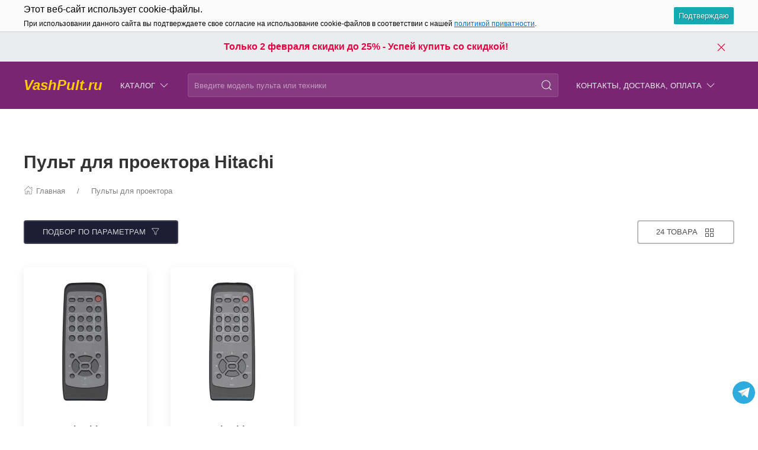

--- FILE ---
content_type: text/html; charset=utf-8
request_url: https://vashpult.ru/category/pult_dlya_proektora_hitachi/
body_size: 36203
content:
<!DOCTYPE html>
<html lang="ru-RU" class="shop app-shop theme-id-speed011222 action-category"><head ><meta http-equiv="Content-Type" content="text/html; charset=utf-8"/><meta name="viewport" content="width=device-width, initial-scale=1" /><meta http-equiv="x-ua-compatible" content="IE=edge"><!-- MADE BY WEBERIA --><meta name="author" content="weberia.ru"><meta name="cmsmagazine" content="4566fe355b78d3cdbd86a2745679937f" /><!-- Theme ID – speed011222 v.1.2.8 --><title>Пульт для проектора Hitachi купить с доставкой!</title><meta name="keywords" content="Купить пульт для проектора Hitachi с доставкой, самовывоз, настройка, цена" /><meta name="description" content="Любой пульт для проектора Hitachi вы можете найти на нашем сайте! Самый большой выбор пультов дистанционного управления в России!" /><!-- START PRELOAD theme css and jquery --><link href="/wa-data/public/site/themes/speed011222/theme-default.min.css?v1.2.8" rel="preload" as="style" /><link href="/wa-data/public/site/themes/speed011222/scripts.jquery.min.js?v1.11.1" rel="preload" as="script" /><!-- END PRELOAD theme css and jquery --><!-- START IMPORTANT THEME JS LIBRARY --><script src="/wa-data/public/site/themes/speed011222/scripts.uikit.min.js?v3.5.9.1.2.8" defer async></script><!-- END IMPORTANT THEME JS LIBRARY --><!-- START THEME CSS --><link href="/wa-data/public/site/themes/speed011222/theme-default.min.css?v1.2.8" rel="stylesheet" type="text/css" /><!-- END THEME CSS --><!-- START THEME JS --><!-- jquery 1.11.1 + jquery-migrate 1.2.1 + cookie--><script src="/wa-data/public/site/themes/speed011222/scripts.jquery.min.js?v1.11.1"></script><!-- retina.js?v2.1.2 + lazysizes.js?v5.2.2 + theme scripts --><script src="/wa-data/public/site/themes/speed011222/scripts.theme.min.js?v1.2.8" defer async></script><!-- END THEME JS --><script>var langLoading = 'Загрузка...';var langError = 'An error has occurred. Check the page directly.';var langImg = 'Изображение';var langOf = 'из';var langPrev ='Previous';var langNext ='След';var langClose ='Закрыть';var langImgError ='This image failed to load.';var ajax_error_not_connect = 'Not connect.\nOnly your domain.';var ajax_error_404 = 'Error 404. Page not found.';var ajax_error_timeout = 'Time out error.';var ajax_error_500 = 'Error 500. Internal Server Error.';var ajax_error_abort = 'Ajax request aborted.';var ajax_error_uncaught = 'Uncaught Error.\n';</script><!-- START Shop –> head.html --><script>$.cookie('products_per_page', '24', { expires: 30, path: '/'});</script><!-- 'frontend_head' head_only cityselect-plugin  --><link href='/wa-apps/shop/plugins/cityselect/css/suggestions.20.min.css?v=2.0.4' rel='stylesheet'><script src='/wa-apps/shop/plugins/cityselect/js/jquery.suggestions.20.min.js?v2.0.4'></script><link href='/wa-apps/shop/plugins/cityselect/css/frontend.min.css?v=2.0.4' rel='stylesheet'><script src='/wa-apps/shop/plugins/cityselect/js/frontend.min.js?v=2.0.4'></script><script>function init_shop_cityselect(){
shop_cityselect.location={"country":"rus","city":"\u041c\u043e\u0441\u043a\u0432\u0430","region":"77","zip":"","constraints_street":"","need_detect":true};
shop_cityselect.route_params={"app":"shop","theme":"speed011222","theme_mobile":"speed011222","checkout_version":"2","locale":"ru_RU","ssl_all":"1","title":"\u041a\u0443\u043f\u0438\u0442\u044c \u043f\u0443\u043b\u044c\u0442 \u0434\u043b\u044f \u0442\u0435\u043b\u0435\u0432\u0438\u0437\u043e\u0440\u0430 \u0438 \u0434\u0440\u0443\u0433\u043e\u0439 \u0430\u043f\u043f\u0430\u0440\u0430\u0442\u0443\u0440\u044b!","meta_keywords":"\u041a\u0443\u043f\u0438\u0442\u044c \u043f\u0443\u043b\u044c\u0442 \u0441 \u0434\u043e\u0441\u0442\u0430\u0432\u043a\u043e\u0439, \u043f\u0443\u043b\u044c\u0442 \u0441\u0430\u043c\u043e\u0432\u044b\u0432\u043e\u0437, \u043f\u0443\u043b\u044c\u0442 \u0443\u043f\u0440\u0430\u0432\u043b\u0435\u043d\u0438\u044f, \u0443\u043d\u0438\u0432\u0435\u0440\u0441\u0430\u043b\u044c\u043d\u044b\u0439 \u043f\u0443\u043b\u044c\u0442 \u0443\u043f\u0440\u0430\u0432\u043b\u0435\u043d\u0438\u044f, \u041f\u0414\u0423, \u043d\u0430\u0441\u0442\u0440\u043e\u0439\u043a\u0430 \u043f\u0443\u043b\u044c\u0442\u0430, \u0438\u043d\u0441\u0442\u0440\u0443\u043a\u0446\u0438\u044f \u043a \u043f\u0443\u043b\u044c\u0442\u0443","meta_description":"\u041a\u0443\u043f\u0438\u0442\u044c \u043f\u0443\u043b\u044c\u0442 \u0434\u043b\u044f \u043b\u044e\u0431\u043e\u0439 \u0442\u0435\u0445\u043d\u0438\u043a\u0438 \u043c\u043e\u0436\u043d\u043e \u0432 \u043d\u0430\u0448\u0435\u043c \u0438\u043d\u0442\u0435\u0440\u043d\u0435\u0442 \u043c\u0430\u0433\u0430\u0437\u0438\u043d\u0435 Vashpult.ru \u041c\u044b \u0440\u0430\u0431\u043e\u0442\u0430\u0435\u043c \u0441 2005 \u0433\u043e\u0434\u0430 \u0438 \u0437\u0430 \u044d\u0442\u043e \u0432\u0440\u0435\u043c\u044f \u043d\u0430\u043a\u043e\u043f\u0438\u043b\u0438 \u043e\u0433\u0440\u043e\u043c\u043d\u044b\u0439 \u043e\u043f\u044b\u0442 \u0432 \u043f\u0440\u043e\u0434\u0430\u0436\u0435 \u043f\u0443\u043b\u044c\u0442\u043e\u0432.","og_title":"\u041a\u0443\u043f\u0438\u0442\u044c \u043f\u0443\u043b\u044c\u0442 \u043b\u0443\u0447\u0448\u0435 \u0437\u0434\u0435\u0441\u044c! \u0421\u0435\u0433\u043e\u0434\u043d\u044f \u0441\u043a\u0438\u0434\u043a\u0438! \u0418\u043d\u0442\u0435\u0440\u043d\u0435\u0442 \u043c\u0430\u0433\u0430\u0437\u0438\u043d VashPult.ru","og_image":"https:\/\/vashpult.ru\/wa-data\/public\/shop\/themes\/topshop\/img\/logo.png","og_video":"","og_description":"\u041a\u0443\u043f\u0438\u0442\u044c \u043f\u0443\u043b\u044c\u0442 \u0434\u043b\u044f \u043b\u044e\u0431\u043e\u0439 \u0442\u0435\u0445\u043d\u0438\u043a\u0438 \u043c\u043e\u0436\u043d\u043e \u0432 \u043d\u0430\u0448\u0435\u043c \u0438\u043d\u0442\u0435\u0440\u043d\u0435\u0442 \u043c\u0430\u0433\u0430\u0437\u0438\u043d\u0435 Vashpult.ru \u041c\u044b \u0440\u0430\u0431\u043e\u0442\u0430\u0435\u043c \u0441 2005 \u0433\u043e\u0434\u0430 \u0438 \u0437\u0430 \u044d\u0442\u043e \u0432\u0440\u0435\u043c\u044f \u043d\u0430\u043a\u043e\u043f\u0438\u043b\u0438 \u043e\u0433\u0440\u043e\u043c\u043d\u044b\u0439 \u043e\u043f\u044b\u0442 \u0432 \u043f\u0440\u043e\u0434\u0430\u0436\u0435 \u043f\u0443\u043b\u044c\u0442\u043e\u0432.","og_type":"website","og_url":"","url_type":"1","products_per_page":"","type_id":"0","currency":"RUB","stock_id":"5","public_stocks":"0","drop_out_of_stock":"1","payment_id":"0","shipping_id":"0","ssl":"1","checkout_storefront_id":"95ca769cc00a415572ba15f46864129a","promos_skip_frontend_products":0,"flexdiscount_skip_frontend_products":0,"category_url":"pult_dlya_proektora_hitachi","module":"frontend","action":"category","cityselect__url":"category\/pult_dlya_proektora_hitachi\/"};
shop_cityselect.countries=[];
shop_cityselect.iso2to3={"RU":"rus"};
shop_cityselect.language='ru';
shop_cityselect.init('6392fcfb9501a16ba4f2fff774793abc4ec29b94','/','/wa-apps/shop/plugins/cityselect/js/fancybox/','city-settlement','none',0,0,0);
        } if (typeof shop_cityselect !== 'undefined') { init_shop_cityselect() } else { $(document).ready(function () { init_shop_cityselect() }) }</script><!-- 'frontend_head' head_only seolinkcanonical-plugin  --><link rel="canonical" href="https://vashpult.ru/category/pult_dlya_proektora_hitachi/"/><!-- 'frontend_head' head_only metarobots-plugin  --><script>function stepperInit(that){$(that).not('.binded').inputStepper({dataAttributeIncrease: 'increase',dataAttributeDecrease: 'decrease',classNameDisabled: 'is-disabled uk-disabled'}).addClass('binded');};var stepperFired = false;$(document).one('scroll mouseenter touchstart', function () {if (stepperFired === false) {stepperFired = true;$.getScript( "/wa-data/public/site/themes/speed011222/theme_plugins/jquery.input-stepper.min.js?v=1.2.8" ).done(function(){$(document).trigger('stepperLoaded');stepperInit('.input-stepper');});}});$(document).on('trigger_product_modal_show', function () {stepperInit('.input-stepper');dragscroll.reset();if (typeof $.autobadgeFrontend !== 'undefined') {$.autobadgeFrontend.reinit();}});function lt_images_gallery(that) {var my_image;var img_src;var img_src_2x;$(that).unbind('mouseenter');$(that).on('mouseenter', function(event) {$(this).addClass('uk-active').siblings().removeClass('uk-active');my_image = $(this).parents('.product-card-li').find('.lt-main-img');img_src = $(this).data('src');img_src_2x = $(this).data('src-2x');my_image.removeAttr('width').removeAttr('height').removeClass('lazyloaded').attr('src', img_src).attr('srcset', img_src + ', ' + img_src_2x + ' 2x');/*console.log(img_src);*/});$('.product-list .product-card').unbind('mouseleave');$('.product-list .product-card').on('mouseleave', function(event) {my_image = $(this).find('.lt-main-img');my_src = my_image.data('src');my_srcset = my_image.data('srcset');my_image.removeAttr('width').removeAttr('height').removeClass('lazyloaded').attr('src', my_src).attr('srcset', my_srcset);$(this).find('.lt-images-gallery-item').removeClass('uk-active');$(this).find('.lt-images-gallery-item:first-of-type').addClass('uk-active');});};function productsQuickView(that){$(that).not('.binded').each(function(index, el) {$(this).addClass('binded');$(this).on('click', function(event) {var b = $(this);if (b.attr('href')) {var q = $('#quick');var c = q.find('.cart');var f = b.data('full-url');b.find('.uk-spinner').toggleClass('uk-hidden');c.load(b.attr('href'), function () {b.find('.uk-spinner').toggleClass('uk-hidden');c.find('.features-holder').load(f + ' .features-holder');if (b.parents('.addtocart').find('.input-stepper input').length) {var itemQty = b.parents('.addtocart').find('.input-stepper input').val();if (c.find('.input-stepper input').length) {c.find('.input-stepper input').val(itemQty);}}UIkit.modal(q).show();$(document).trigger('trigger_product_modal_show');UIkit.util.on(q, 'hidden', function (event) {if (event.target.getAttribute('data-modal') == 'modal') {$(document).trigger('trigger_product_modal_hide');};});if (b.parents('.uk-slideshow-items').length || b.parents('.owl-carousel').length || b.parents('.dont-scroll').length) {$('.quick-arrow, .quick-arrow-message').remove();q.addClass('dont-scroll');}});}return false;});});};$(document).ready(function () {lt_images_gallery('.lt-images-gallery-item');productsQuickView('.user-lists-buttons .quickview-button');});function productLoadFn(that){var stepper = $(that).parents('li').find('.input-stepper');stepperInit(stepper);var lt_image_gallery_item = $(that).parents('.product-card').find('.lt-images-gallery-item');lt_images_gallery(lt_image_gallery_item);var quickview_button = $(that).parents('.product-card').find('.quickview-button');productsQuickView(quickview_button);if (typeof $.shopBdgPlugin !== 'undefined') {$.shopBdgPlugin.init({ interval: 35,transparency: 0.9 });}if (typeof $.autobadgeFrontend !== 'undefined') {$.autobadgeFrontend.reinit();}};$(window).load(function() {if (typeof $.autobadgeFrontend !== 'undefined') {$.autobadgeFrontend.reinit();}});</script><!-- END Shop –> head.html -->
<!-- START $wa->head() --><!-- $wa->meta(['canonical' => null], 1 --><meta property="og:type" content="article">
<meta property="og:title" content="Пульт для проектора Hitachi купить с доставкой!">
<meta property="og:description" content="Любой пульт для проектора Hitachi вы можете найти на нашем сайте! Самый большой выбор пультов дистанционного управления в России!">
<meta property="og:url" content="https://vashpult.ru/category/pult_dlya_proektora_hitachi/">
<link rel="icon" href="/favicon.ico?v=1605306569" type="image/x-icon" /><link rel="apple-touch-icon" href="/apple-touch-icon.png?v=1605306569" /><!-- END $wa->head() --><!-- START $wa->js() --><script src="/wa-apps/shop/plugins/autobadge/js/jquerycountdowntimer/jquery.countdownTimer.min.js?1.7.7"></script>
<script src="/wa-apps/shop/plugins/autobadge/js/frontend.min.js?1.7.7"></script>
<!-- END $wa->js() --><!-- START head.css.html --><!-- START head.css.fonts.html --><style>html,.uk-navbar-item,.uk-navbar-nav>li>a,.uk-navbar-toggle {font-family: Arial, "Helvetica Neue", Helvetica, sans-serif;}html {font-size:15px;}h1, .uk-h1,h2, .uk-h2,h3, .uk-h3,h4, .uk-h4,h5, .uk-h5,h6, .uk-h6,.uk-heading-small,.uk-heading-medium,.uk-heading-large,.uk-heading-xlarge,.uk-heading-2xlarge {font-family: Arial, "Helvetica Neue", Helvetica, sans-serif;font-weight:bold;}.uk-logo {font-family: "Arial Black", "Arial Bold", Gadget, sans-serif !important;}.uk-logo {text-transform: none !important;line-height: 1;font-weight: bold;font-style: italic;}body .uk-navbar-container.top .uk-logo {padding: 0 15px;color: #FFCC00;font-size:24px;}.footer-logo .uk-logo,.footer-logo .uk-logo:hover {color: #171717;font-size: 32px;}.compare-at-price {position:relative;font-size: 0.8em;}.compare-at-price::after{content:'';position:absolute;left:0;top:50%;width:100%;height:1px;background-color:#ef506e;}</style><!-- END head.css.fonts.html -->
<meta name="theme-color" content="#792573" /><meta name="msapplication-navbutton-color" content="#792573" /><meta name="apple-mobile-web-app-capable" content="yes" /><meta name="apple-mobile-web-app-status-bar-style" content="black-transcluent" /><style>.ui-slider {position: relative;text-align: left;}.ui-slider .ui-slider-handle {position: absolute;z-index: 2;width: 1.2em;height: 1.2em;cursor: default;}.ui-slider .ui-slider-range {position: absolute;z-index: 1;font-size: 0.7em;display: block;border: 0;background-position: 0 0;}.ui-slider-horizontal {height: 0.8em;}.ui-slider-horizontal .ui-slider-handle {top: -0.3em;margin-left: -0.6em;}.ui-slider-horizontal .ui-slider-range {top: 0;height: 100%;}.ui-slider-horizontal .ui-slider-range-min {left: 0;}.ui-slider-horizontal .ui-slider-range-max {right: 0;}.ui-slider-vertical {width: 0.8em;height: 100px;}.ui-slider-vertical .ui-slider-handle {left: -0.3em;margin-left: 0;margin-bottom: -0.6em;}.ui-slider-vertical .ui-slider-range {left: 0;width: 100%;}.ui-slider-vertical .ui-slider-range-min {bottom: 0;}.ui-slider-vertical .ui-slider-range-max {top: 0;}.filters .slider {background: transparent;}.filters .ui-slider {margin: 20px 15px 10px 8px;display: block;}.filters .ui-slider-horizontal {height: 2px;border: none;}.filters .ui-slider-horizontal .ui-slider-handle {top: -10px;margin-left: -10px;height: 5px;width: 5px;border: none;border-radius: 50%;z-index: 0;-webkit-box-shadow: 0 0px 8px rgba(0, 0, 0, 0.3);box-shadow: 0 0px 8px rgba(0, 0, 0, 0.3);}.filters .ui-slider-horizontal .ui-slider-handle.ui-state-hover {-webkit-box-shadow: 0 0px 12px rgba(0, 0, 0, 0.3);box-shadow: 0 0px 12px rgba(0, 0, 0, 0.3);}.filters .slider .ui-slider-horizontal .ui-widget-header {height: 4px;position: relative;top: -1px;z-index: 0;}.filters .slider .ui-slider-handle {-webkit-transition-property: none;-moz-transition-property: none;-o-transition-property: none;transition-property: none;}.filters .f_value {padding-left: 5px;}.filters .f_color input {display: none;}.filters .f_color .f_value {padding-left: 0;font-size: 0;cursor: pointer;margin-bottom: 10px;}.filters .f_color .f_value .icon16.color {width: 3rem;height: 3rem;border: 2px solid rgba(0, 0, 0, 0.1);position: relative;}.filters .f_color input + .f_value .color-check {display: none;}.filters .f_color input:checked + .f_value .color-check {display: block;}.filters .f_color input:checked + .f_value .icon16.color {border-color: #1e87f0;}.uk-notification,.notification{top: 90px;text-align:center;}.uk-notification-bottom-center,.uk-notification-bottom-left,.uk-notification-bottom-right,.notification-bottom-center,.notification-bottom-left,.notification-bottom-right {top: auto;}.uk-navbar-container.top,.uk-navbar-container.search {background: #792573;transition: all .3s ease;}.uk-navbar-container.top.uk-sticky-fixed.uk-active {-webkit-box-shadow: 0 2px 8px rgba(0, 0, 0, 0.08);box-shadow: 0 2px 8px rgba(0, 0, 0, 0.08);}.uk-navbar-container.top .uk-dropdown,.uk-navbar-container.top.uk-sticky-fixed.uk-active {background: #792573;}.uk-navbar-container.top .navbar-top .uk-navbar-item,.uk-navbar-container.top .navbar-top .uk-navbar-nav>li>a,.uk-navbar-container.top .navbar-top .uk-navbar-nav>li.uk-active>a:hover {transition: all .1s ease;border-top: 3px solid transparent;border-bottom: 3px solid transparent;}.uk-navbar-container.top .navbar-top .uk-navbar-nav>li:hover>a,.uk-navbar-container.top .navbar-top .uk-navbar-nav>li>a.uk-open {border-bottom-color:#FFCC00;}.uk-navbar-container.top .uk-dropdown .wa-print-tree-mega>.uk-nav-sub>a,.uk-navbar-container.top .wa-print-tree-mega>li>a,.uk-navbar-container.top .uk-navbar-dropdown-nav .uk-nav-sub a,.uk-navbar-container.top .menu-v li a,.uk-navbar-container.top .uk-dropdown-nav>li>a,.uk-navbar-container.top .uk-navbar-nav>li>a:not(.uk-logo),.uk-navbar-container.top .uk-button-text,.uk-navbar-container.top .uk-navbar-dropdown-nav>li>a,.uk-navbar-container.top .uk-navbar-item,.uk-navbar-container.search .uk-search-input,.uk-navbar-container.search .uk-search .uk-search-icon,.uk-navbar-container.search a,.uk-navbar-container.top .uk-navbar-item .uk-search-navbar button i {color: #ececec;}.uk-navbar-container.top .uk-dropdown .wa-print-tree-mega>.uk-nav-sub>a:hover,.uk-navbar-container.top .wa-print-tree-mega>li>a:hover,.uk-navbar-container.top .uk-navbar-dropdown-nav .uk-nav-sub a:hover,.uk-navbar-container.top .menu-v li a:hover,.uk-navbar-container.top .uk-dropdown-nav>li:hover>a,.uk-navbar-container.top .uk-navbar-nav>li:hover>a:not(.uk-logo),.uk-navbar-container.top .uk-navbar-nav>li.uk-active>a:not(.uk-logo),.uk-navbar-container.top .uk-button-text:hover,.uk-navbar-container.top .uk-navbar-dropdown-nav>li:hover>a,.uk-navbar-container.top .uk-navbar-item:hover,.uk-navbar-container.search .uk-search .uk-search-icon:hover,.uk-navbar-container.search a:hover,.uk-navbar-container.top .uk-dropdown .wa-print-tree-mega>.uk-nav-sub>a:active,.uk-navbar-container.top .wa-print-tree-mega>li>a:active,.uk-navbar-container.top .uk-navbar-dropdown-nav .uk-nav-sub a:active,.uk-navbar-container.top .menu-v li a:active,.uk-navbar-container.top .uk-dropdown-nav>li:active>a,.uk-navbar-container.top .uk-navbar-nav>li:active>a:not(.uk-logo),.uk-navbar-container.top .uk-button-text:active,.uk-navbar-container.top .uk-navbar-dropdown-nav>li>a:active,.uk-navbar-container.top .uk-navbar-item:active,.uk-navbar-container.top .uk-dropdown .wa-print-tree-mega>.uk-nav-sub>a.uk-active,.uk-navbar-container.top .wa-print-tree-mega li.selected>a,.uk-navbar-container.top .wa-print-tree-mega li.uk-nav-sub.selected>a,.uk-navbar-container.top .uk-navbar-dropdown-nav .uk-nav-sub a.uk-active,.uk-navbar-container.top .menu-v li.uk-active a,.uk-navbar-container.top .uk-dropdown-nav>li.uk-active>a,.uk-navbar-container.top .uk-navbar-nav>li.uk-active>a:not(.uk-logo),.uk-navbar-container.top .uk-button-text.uk-active,.uk-navbar-container.top .uk-navbar-dropdown-nav>li.uk-active>a,.uk-navbar-container.top .uk-navbar-item.uk-active,.uk-navbar-container.top .uk-dropdown .wa-print-tree-mega>.uk-nav-sub>a.uk-open,.uk-navbar-container.top .uk-navbar-dropdown-nav .uk-nav-sub a.uk-open,.uk-navbar-container.top .uk-dropdown-nav>li>a.uk-open,.uk-navbar-container.top .uk-navbar-nav>li>a.uk-open:not(.uk-logo),.uk-navbar-container.top .uk-navbar-item .uk-search-navbar button:hover i,.uk-navbar-container.top .uk-navbar-item .uk-search-navbar button:active i {color:#FFBA00;}.uk-navbar-container.top .uk-dropdown-nav .uk-nav-divider,.uk-navbar-container.top .menu-v li a:before,.uk-navbar-container.top .uk-button-text:before {border-color: #FFBA00;}.uk-navbar-container.top ul li li.uk-active > a,.uk-navbar-container.top ul li.selected > a {text-decoration: underline;}.uk-navbar-container.top .navbar-top .uk-navbar-nav>li>a.uk-logo,.uk-navbar-container.top .navbar-top .uk-navbar-nav>li:hover>a.uk-logo {border-color:transparent;}.uk-navbar-container.top .first-row .uk-navbar-nav > li:nth-child(n+9) {display:none;}.uk-navbar-container.top .second-row .uk-navbar-nav > li:nth-child(n+8) {display:none;}.uk-navbar-container.top .first-row .uk-navbar-nav > li.more-item,.uk-navbar-container.top .second-row .uk-navbar-nav > li.more-item {display: list-item;}@media (max-width:959px) {.uk-nav-default,.footer-menu .uk-subnav>*>:first-child {font-size:1rem;}.navbar-cart-wrapper.uk-padding,.navbar-cart-wrapper .uk-padding,.totop-wrapper.uk-padding,.totop-wrapper .uk-padding{padding-left:20px;padding-right:20px;}}.navbar-cart-wrapper {width:auto !important;}.navbar-cart-wrapper .uk-badge.cart-count {background:#e50043;color:#ffffff;}.cart-circle,.user-lists-circle {background: #ececec;}.cart-circle,.user-lists-circle {color: #1D1E33 !important;}.navbar-top .uk-navbar-item,.navbar-top .uk-navbar-nav>li>a,.navbar-top .uk-navbar-toggle {min-height: 80px;}/* END TOP NAVBAR *//* NOTE: ACCENT COLOR */a,.uk-link,a.uk-link-heading:hover,.uk-link-heading a:hover,.uk-link-toggle:hover .uk-link-heading,.uk-link-toggle:focus .uk-link-heading,.uk-list-primary > ::before,.uk-button-link,.uk-text-primary,.quickview-wrapper:hover,.backend-wrapper:hover{color: #e50043;}a:hover,.uk-link:hover,.uk-link-toggle:hover .uk-link,.uk-link-toggle:focus .uk-link,.uk-button-link:hover,.uk-button-link:focus {color: rgb(244,15,82);}.options .uk-button-default {border-color: rgba(0,0,0,.1);}.uk-input:focus,.uk-select:focus,.uk-textarea:focus,input[type=text]:not(.\not):focus,input[type=email]:not(.\not):focus,input[type=search]:not(.\not):focus,input[type=password]:not(.\not):focus,input[type=number]:not(.\not):focus,input[type=tel]:not(.\not):focus,input[type=phone]:not(.\not):focus,select:not(.\not):focus,textarea:not(.\not):focus,.uk-radio:focus,.uk-checkbox:focus,input[type=radio]:focus,input[type=checkbox]:focus,.uk-tab > .uk-active > a,.uk-thumbnav > .uk-active > *,.uk-border.uk-active,.uk-border-light.uk-border.uk-active,.uk-border-light .uk-border.uk-active,.uk-border-light .uk-border-top.uk-active,.uk-border-light .uk-border-bottom.uk-active,.options .uk-button-default:active,.options .uk-button-default:hover,.options .uk-button-default.uk-active,.active-border.uk-button-default.uk-active,.uk-border-active.uk-active,.uk-border.uk-border-hover:hover {border-color: #e50043;}.uk-border.uk-border-hover {transition: box-shadow, border-color .3s ease;}.uk-border.uk-border-hover:hover {box-shadow:  0 0 0 1px #e50043;}.uk-radio:checked,.uk-checkbox:checked,.uk-checkbox:indeterminate,input[type=radio]:checked,input[type=checkbox]:checked,input[type=checkbox]:indeterminate,.uk-radio:checked:focus,.uk-checkbox:checked:focus,.uk-checkbox:indeterminate:focus,input[type=radio]:checked:focus,input[type=checkbox]:checked:focus,input[type=checkbox]:indeterminate:focus {background-color: #e50043;}.uk-progress::-webkit-progress-value {background-color: #e50043;}.uk-progress::-moz-progress-bar {background-color: #e50043;}.uk-progress::-ms-fill {background-color: #e50043;}.uk-label,.badge {background: #e50043;}.uk-border.uk-active,.uk-border-top.uk-active,.uk-border-bottom.uk-active {border-color: #e50043;}.filters .slider .ui-slider-horizontal .ui-widget-header,.filters .slider .ui-widget-content .ui-state-default {background:#e50043;}.rating-distribution .bar.with-count + .bar-count,.uk-subnav-pill > .uk-active > a,body .uk-badge,::selection {background-color: #e50043;color: rgba(255,255,255,0.8);}body .uk-badge {border: 1px solid rgba(0,0,0,.1);}/* NOTE: INDEX-TOP-BANNER */.uk-navbar-container.index-top-banner{background: #ebecee;transition: all .3s ease;}.uk-navbar-container.index-top-banner .uk-dropdown-nav>li>a,.uk-navbar-container.index-top-banner .uk-navbar-nav>li>a:not(.uk-logo),.uk-navbar-container.index-top-banner .uk-button-text,.uk-navbar-container.index-top-banner .uk-navbar-dropdown-nav>li>a,.uk-navbar-container.index-top-banner .uk-navbar-item,.uk-navbar-container.index-top-banner .uk-navbar-item a {color: #e50043;}.uk-navbar-container.index-top-banner .menu-v li:hover a,.uk-navbar-container.index-top-banner .uk-dropdown-nav>li:hover>a,.uk-navbar-container.index-top-banner .uk-navbar-nav>li:hover>a:not(.uk-logo),.uk-navbar-container.index-top-banner .uk-button-text:hover,.uk-navbar-container.index-top-banner .uk-navbar-dropdown-nav>li>a:hover,.uk-navbar-container.index-top-banner .uk-navbar-item a:hover {color:#ffffff;}.index-top-banner-wrapper .uk-navbar-item {min-height: 50px;}.index-top-banner-content {-webkit-box-pack: center;-ms-flex-pack: center;justify-content: center;text-align:center;}.index-top-banner-content .uk-h1, .index-top-banner-content h1,.index-top-banner-content .uk-h2, .index-top-banner-content h2,.index-top-banner-content .uk-h3, .index-top-banner-content h3,.index-top-banner-content .uk-h4, .index-top-banner-content h4,.index-top-banner-content .uk-h5, .index-top-banner-content h5,.index-top-banner-content .uk-h6, .index-top-banner-content h6,.index-top-banner-content .uk-heading-2xlarge,.index-top-banner-content .uk-heading-large,.index-top-banner-content .uk-heading-medium,.index-top-banner-content .uk-heading-small,.index-top-banner-content .uk-heading-xlarge {margin:0;padding:0;color: #e50043;}/* NOTE: UK-CONTAINER *//* END UK-CONTAINER *//* NOTE: OFFCANVAS */.uk-offcanvas .uk-nav-sub.uk-nav-sub-p-0 {padding-top: 0;padding-left: 0;}.uk-offcanvas .selected > a {text-decoration: underline;}.uk-offcanvas .uk-nav-parent-icon>.uk-parent>a {position:relative;padding-right:1.5em;}.uk-offcanvas .uk-nav-parent-icon>.uk-parent>a:after {float:none;position:absolute;right:0;top:5px;}/* END OFFCANVAS *//* NOTE: LAZYLOAD EFFECT */.blur-up {-webkit-filter: blur(5px);filter: blur(5px);}.blur-up:not([class*='uk-transition-scale']) {transition: filter 400ms, -webkit-filter 400ms;}.blur-up.lazyloaded {-webkit-filter: blur(0);filter: blur(0);}.fade-box .lazyload,.fade-box .lazyloading {opacity: 0;transition: opacity 400ms;}.fade-box img.lazyloaded {opacity: 1;}/* NOTE: HIDE CAPTCHA *//* .wa-invisible-recaptcha {display:none;} *//* NOTE: FOOTER */.svg-pay-logo {height: 18px;width: auto;margin: 0 2px;}.footer-grid .footer-about-column hr {margin-bottom: 0;}.footer-logo-vk:hover {background: #2787f5 !important;color:#fff !important;}.footer-logo-fb:hover {background: #3b5894 !important;color:#fff !important;}.footer-logo-ok:hover {background: #e77d07 !important;color:#fff !important;}.footer-logo-insta:hover {background: #c14995 !important;color:#fff !important;}.footer-logo-twit:hover {background: #15b3e5 !important;color:#fff !important;}.footer-logo-yout:hover {background: #f70100 !important;color:#fff !important;}.footer-logo-whapp:hover {background: #00e677 !important;color:#fff !important;}.footer-logo-vib:hover {background: #7e5cee !important;color:#fff !important;}.footer-logo-tg:hover {background: #36a1d4 !important;color:#fff !important;}.footer-logo-pinterest:hover {background: #e00023 !important;color:#fff !important;}.footer-grid .footer-account {position:relative;z-index:1;}jdiv {z-index: 960 !important;}.notification-pechenki {z-index: 990;}.notification-cart {z-index: 980;}.notification-pechenki .uk-notification-message {cursor: default;}.footer-work-hours .uk-table-small td,.footer-work-hours .uk-table-small th {padding-top: 4px;padding-bottom: 4px;}/* END FOOTER *//* NOTE: RADIUS */body .theme-buttons-border-radius,body .uk-lightbox-button,.wa-button.wa-submit-button.js-submit-order-button,.wa-button,.wa-submit [type=submit],.wa-button.wa-submit-button.js-submit-order-button,.wa-login-submit,#add-comment-button,.wa-button.js-submit-button,.wa-forgotpassword-button [type=submit],.wa-buttons-wrapper [type=submit] {border-radius:4px;}body .theme-img-border-radius {border-radius:4px;}#quick #product-core-image,#quick #product-core-image .theme-img-border-radius,#quick .video-container,#quick .youtube-thumbnail,#quick .videoWrapper {border-radius:0;}/* .lt-images-gallery-item:first-child {border-bottom-left-radius:4px;}.lt-images-gallery-item:last-child {border-bottom-right-radius:4px;} */body .theme-icon-border-radius [class^="icon"],body .theme-form-border-radius,body .theme-forms-border-radius,body .theme-forms-border-radius input[type=text],body .theme-forms-border-radius input[type=email],body .theme-forms-border-radius input[type=password],body .theme-forms-border-radius input[type=tel],body .theme-forms-border-radius input[type=phone],body .theme-forms-border-radius input[type=checkbox],body .theme-forms-border-radius textarea,body .theme-forms-border-radius select,body .wa-value input[type="checkbox"],body #comment-text,body .uk-checkbox,body .wa-input.js-coupon-code,html body .s-order-page input.wa-input,html body .s-order-page .wa-select,body .wa-order-dialog .wa-dialog-body,body .js-variants-select .wa-dropdown-toggle,.filters .f_color .f_value .icon16.color,.wa-button.js-use-coupon,body .js-service-field,body .js-variant-field,body .uk-tooltip {border-radius:4px;}body .uk-dropdown,.theme-dropdown-border-radius {border-radius:4px;}body .badge,body .uk-label{border-radius:4px;border: 1px solid rgba(0,0,0,.1);}body .uk-notification-message,body .theme-background-radius,.uk-modal-dialog,.uk-modal-dialog #cart-form-dialog {border-radius: 4px;}.uk-modal-header {border-top-right-radius:4px;border-top-left-radius:4px;}.uk-modal-footer {border-bottom-right-radius:4px;border-bottom-left-radius:4px;}/* NOTE: BORDER-WIDTH */.uk-thumbnav>*>* {border-width:2px;}.rating-distribution .bar,.rating-distribution .bar.with-count + .bar-count,.rating-distribution .bar .filling {border-radius: 50px;}.cart-circle.uk-border-circle,.cart-circle.uk-border-circle + div > .uk-badge.cart-count,.return-up.uk-border-circle,body .uk-lightbox-button {border-radius: 50%;}.cart-circle.uk-border-circle + div > .uk-badge.cart-count {border-radius:50px;}/* NOTE: BUTTON BG */@-moz-keyframes button_shine {100% {left: 200%;}}@-webkit-keyframes button_shine {100% {left: 200%;}}@-o-keyframes button_shine {100% {left: 200%;}}@keyframes button_shine {100% {left: 200%;}}/* NOTE: Button primary */#add-comment-button,.uk-button-primary,.wa-button.js-submit-button,.wa-button.wa-submit-button.js-submit-order-button,.wa-login-submit,.wa-submit [type=submit],.wa-forgotpassword-button [type=submit],.wa-buttons-wrapper [type=submit] {transition: all ease .5s;background: rgb(229,0,67);border-width: 2px;border-color: rgba(255,255,255,.15);color: rgba(255,255,255,.8);}#add-comment-button:focus,#add-comment-button:hover,.uk-button-primary:not([disabled]):focus,.uk-button-primary:not([disabled]):hover,.wa-button.js-submit-button:focus,.wa-button.js-submit-button:hover,.wa-button.wa-submit-button.js-submit-order-button:focus,.wa-button.wa-submit-button.js-submit-order-button:hover,.wa-login-submit:focus,.wa-login-submit:hover,.wa-submit [type=submit]:focus,.wa-submit [type=submit]:hover,.wa-forgotpassword-button [type=submit]:hover,.wa-buttons-wrapper [type=submit]:hover,.wa-forgotpassword-button [type=submit]:focus,.wa-buttons-wrapper [type=submit]:focus {background: rgb(249,20,87);border-color: rgba(255,255,255,.15);color: rgba(255,255,255,.8);}#add-comment-button.uk-active,#add-comment-button:active,.uk-button-primary:not([disabled]).uk-active,.uk-button-primary:not([disabled]):active,.wa-button.js-submit-button.uk-active,.wa-button.js-submit-button:active,.wa-button.wa-submit-button.js-submit-order-button.uk-active,.wa-button.wa-submit-button.js-submit-order-button:active,.wa-login-submit.uk-active,.wa-login-submit:active,.wa-submit [type=submit].uk-active,.wa-submit [type=submit]:active,.wa-forgotpassword-button [type=submit]:active,.wa-buttons-wrapper [type=submit]:active {background: rgb(269,40,107);border-color: rgba(255,255,255,.15);color: rgba(255,255,255,.8);}/* NOTE: Button secondary */.uk-button-secondary,[type=submit].gray,[type=submit].grey {transition: all ease .5s;background: rgb(29,30,51);border-width: 2px;border-color: rgba(255,255,255,.15);color: rgba(255,255,255,.8);}.uk-button-secondary:hover,[type=submit].gray:hover,[type=submit].grey:hover,.uk-button-secondary:focus,[type=submit].gray:focus,[type=submit].grey:focus {background: rgb(49,50,71);border-color: rgba(255,255,255,.15);color: rgba(255,255,255,.8);}.uk-button-secondary:active,.uk-button-secondary.uk-active,[type=submit].gray:active,[type=submit].grey:active {background: rgb(69,70,91);border-color: rgba(255,255,255,.15);color: rgba(255,255,255,.8);}/* NOTE: Button default */.uk-button-default {transition: all ease .5s;background:transparent;border-width: 2px;border-color: rgba(185,185,185);color: rgba(34,34,34,.8);}.uk-button-default:hover,.uk-button-default:focus {background:transparent;border-color: rgb(165,165,165);color: rgba(34,34,34,.8);}.uk-button-default:active,.uk-button-default.uk-active {background:transparent;border-color: rgb(145,145,145);color: rgba(34,34,34,.8);}/* START NOTE: CHECKOUT *//* END: CHECKOUT */#quick .uk-modal-footer {position:relative;}#quick .uk-modal-footer::after {content:'';position:absolute;top:-11px;left:0;height:10px;width:100%;background: -moz-linear-gradient(top,  rgba(0,0,0,0) 0%, rgba(0,0,0,0.07) 100%);background: -webkit-linear-gradient(top,  rgba(0,0,0,0) 0%,rgba(0,0,0,0.07) 100%);background: linear-gradient(to bottom,  rgba(0,0,0,0) 0%,rgba(0,0,0,0.07) 100%);filter: progid:DXImageTransform.Microsoft.gradient( startColorstr='#00000000', endColorstr='#12000000',GradientType=0 );}/* START NOTE: CART Preview */#offcanvas-preview .cart-preview-header {padding: 0 20px;}#offcanvas-preview .cart-footer,.checkout .cart-footer{position:relative;padding:20px 20px;}#offcanvas-preview .cart-footer::after,.checkout .cart-footer::after {content:'';position:absolute;top:-11px;left:0;height:10px;width:100%;background: -moz-linear-gradient(top,  rgba(0,0,0,0) 0%, rgba(0,0,0,0.07) 100%);background: -webkit-linear-gradient(top,  rgba(0,0,0,0) 0%,rgba(0,0,0,0.07) 100%);background: linear-gradient(to bottom,  rgba(0,0,0,0) 0%,rgba(0,0,0,0.07) 100%);filter: progid:DXImageTransform.Microsoft.gradient( startColorstr='#00000000', endColorstr='#12000000',GradientType=0 );}#offcanvas-preview .row,.checkout .row {padding:20px;}.checkout .cart-preview .uk-overflow-auto {height: 60vh !important;height: calc(100vh - 300px) !important;}/*.checkout .cart-preview .uk-overflow-auto {height: auto !important;overflow:visible;}.checkout .cart-preview-wrapper.uk-sticky {position:relative !important;top:auto !important;width:auto !important;} *//* END CART Preview *//* START NOTE: ICONS */.param-icon {display:none;}.ruble {display: inline-block;position: relative;visibility: hidden;}.ruble::before {position: absolute;content: "\20BD";visibility: visible;}/* END ICONS */.uk-comment-list.uk-margin-medium-top {margin-bottom:0;}.nojs-only {display:none;}.uk-grid-margined {margin-top:-40px;}.uk-grid-small.uk-grid-margined {margin-top:-15px;}.home-promos-mosaic-grid .card-promo-title {font-size:1.8vw !important;margin-bottom:0;}.home-promos-mosaic-grid .card-promo-body {font-size:1.2vw !important;margin-top:0.5vw;}@media (max-width: 767px) {.home-promos-mosaic-grid .card-promo-title {font-size:3vw !important;}.home-promos-mosaic-grid .card-promo-body {font-size:2vw !important;}.uk-grid-margined {margin-top:-10px;}.uk-grid.uk-grid-default,.uk-grid.uk-grid-small {margin-left:-10px;}.uk-grid.uk-grid-default > *,.uk-grid.uk-grid-small > * {padding-left:10px;}.uk-grid.uk-grid-default > .uk-grid-margin,.uk-grid.uk-grid-small > .uk-grid-margin {margin-top:10px;}}/* NOTE: SHOP ONLY */.not-available {opacity:0.9;}/* NOTE: PRODCUTC CARD HEIGHT */.product-card-image-block-height {height: 250px;}.product-card-image-block-height .img_mode_full_height img {max-height: 250px;}@media (min-width: 640px) {.product-card-image-block-height {height: 250px;}.product-card-image-block-height .img_mode_full_height img {max-height: 250px;}}@media (min-width: 960px) {.product-card-image-block-height {height: 250px;}.product-card-image-block-height .img_mode_full_height img {max-height: 250px;}}@media (min-width: 1200px) {.product-card-image-block-height {height: 250px;}.product-card-image-block-height .img_mode_full_height img {max-height: 250px;}}/* NOTE: BADGES */body .badge {box-shadow: 0 5px 15px rgba(0,0,0,0.08);}body .badge.new {background:#6cc209;color:#ffffff;}body .badge.bestseller {background:#FFBA00;color:#000000;}body .badge.low-price {background:#e50043;color:#ffffff;}body .badge.economy-percent {background:#e50043;color:#ffffff;}body .badge.economy-price {background:#FFBA00;color:#000000;}.filters .uk-accordion {font-size:0.875rem;}.filters .uk-accordion .uk-accordion-title {font-size: 1em;text-transform: uppercase;transition: all .3s ease;}.filters .uk-accordion li:not(.uk-open):not(:hover) .uk-accordion-title {color: rgba(0, 0, 0, 0.5);}.filters .slider .ui-slider-horizontal.ui-widget-content {background: #eeeeee;}.filters .slider .ui-widget-content .ui-state-default {border: 8px solid #f8f8f8;}.filters .slider .ui-slider-handle {border: 1px solid rgba(0,0,0,.1);}/* END SHOP ONLY */@media screen and (-ms-high-contrast: active), (-ms-high-contrast: none) {.img_mode_cover img {height:auto;}.navbar-top .uk-navbar-item,.navbar-top .uk-navbar-nav > li > a,.navbar-top .uk-navbar-toggle {height: 80px;}.uk-button {height:45px;}.uk-button-small,.footer-phone,.footer-mail,.footer-mail,.footer-work-hours,.footer-address{height:30px;}.vcard .uk-flex span svg {display:none;}.ie-notification[hidden] {display:block !important;}.ruble {-webkit-backface-visibility: hidden;-moz-backface-visibility: hidden;-o-backface-visibility: hidden;backface-visibility: hidden;}.ruble::before {-webkit-backface-visibility: visible;-moz-backface-visibility: visible;-o-backface-visibility: visible;backface-visibility: visible;}}.fav-empty,.compare-empty,.quickview-wrapper,.backend-wrapper {transition:all ease .3s;}.fav-empty:hover {color:#ffa51d;}.compare-empty:hover {color:#ffa51d;}.product-card,#product-core-image {-webkit-user-select: none;-khtml-user-select: none;-moz-user-select: none;-o-user-select: none;user-select: none;}/* NOTE: FILTERS IN SIDEBAR */.filters-heading,.filters-clear-wrapper span,.filters-visible {display:none;}.uk-offcanvas.uk-grid-margin {margin-top:0;}@media(max-width:767px){.navbar-cart-wrapper {right:0;}}.wa-print-tree-mega.uk-grid > .uk-first-column {padding-left:0;}.uk-full-width{width: 100vw;position: relative;left: 50%;right: 50%;margin-left: -50vw;margin-right: -50vw;}.navbar-cart-container .uk-position-top-left {left: auto !important;right: 0 !important;width: auto;}.uk-pagination .selected a {border: 1px solid rgba(0,0,0,.2);border-radius: 50px;padding-left: 12px;padding-right: 12px;}.lazyloading-paging.active + .uk-margin-medium-top.lazyloading-load-more-wrapper {margin-top: 0 !important;}</style><noscript><style>.js-only,.uk-nav-parent-icon>.uk-parent>a:after { display:none !important; }.offcanvas-nojs-toggler { cursor: pointer; }[type="checkbox"].offcanvas-nojs + .uk-offcanvas {display:block;}[type="checkbox"].offcanvas-nojs + .uk-offcanvas .uk-offcanvas-bar {-webkit-transition: left 0.3s ease-out;-o-transition: left 0.3s ease-out;transition: left 0.3s ease-out;}[type="checkbox"].offcanvas-nojs:checked + .uk-offcanvas .uk-offcanvas-bar {left:0;}.offcanvas-hidden-tags,.visible-nojs,.nojs-visible {display:block !important;}.nojs-only {display:inherit;}.action-product .product-tabs-content > li:not(.uk-active) {display:block;margin-bottom: 40px;}</style></noscript><!-- END head.css.html -->
<!--[if lt IE 9]><script>document.createElement('header');document.createElement('nav');document.createElement('section');document.createElement('article');document.createElement('aside');document.createElement('footer');document.createElement('figure');document.createElement('hgroup');document.createElement('menu');</script><![endif]--><link rel="shortcut icon" href="/favicon.ico"/><meta name="yandex-verification" content="e42a259405020b72" /><meta name="google-site-verification" content="hN0z2_uDLIO3POq_Ra20M-r-nZO5byDmOwk85exScgs" /></head><body><div class="page-wrapper"><!-- START index.top-banner.html --><div class="uk-position-relative index-top-banner-wrapper" style="z-index:990;"><nav class="uk-navbar-container index-top-banner"><div class="uk-container"><div class="uk-navbar-center"><div class="uk-navbar-item uk-width-expand uk-padding-remove-horizontal index-top-banner-content"><div class="uk-h5">  Только 2 февраля скидки до 25% - Успей купить со скидкой! <span class="price nowrap"></span> </div></div><div class="uk-navbar-item uk-width-auto js-only"><a href="#" onclick="hideTopBanner();return false;" aria-label="Закрыть баннер" class="set-cookie" data-cookie-name="top_banner_close" data-cookie-value="true" data-cookie-expires="30"><i><svg width="14" height="14" viewBox="0 0 14 14" xmlns="http://www.w3.org/2000/svg" data-svg="close-icon"><line fill="none" stroke="currentColor" stroke-width="1.1" x1="1" y1="1" x2="13" y2="13"></line><line fill="none" stroke="currentColor" stroke-width="1.1" x1="13" y1="1" x2="1" y2="13"></line></svg></i></a></div></div></div></nav></div><script>function hideTopBanner() {$('.index-top-banner-wrapper').slideUp(300);}</script><!-- END index.top-banner.html -->
<!-- START navbar.html --><div class="uk-position-relative"><!-- START navbar.search.html --><div class="navbar-top-search-wrapper uk-position-fixed uk-width-1-1" style="z-index:990;top:0;" hidden><div class="uk-navbar-container search uk-light"><div class="uk-container"><div class="uk-navbar uk-position-relative navbar-top navbar-search-html "><div class="uk-navbar-item uk-width-expand"><!-- START block.search.html --><form autocomplete="off" method="get" action="/search/" class="search uk-search uk-search-navbar uk-width-1-1"><div class="uk-inline uk-width-1-1"><button type="submit" class="not uk-search-icon-flip uk-icon uk-search-icon" aria-label="Поиск"><i class="search-icon"><svg width="20" height="20" viewBox="0 0 20 20" xmlns="http://www.w3.org/2000/svg" data-svg="search"><circle fill="none" stroke="currentColor" stroke-width="1.1" cx="9" cy="9" r="7"></circle><path fill="none" stroke="currentColor" stroke-width="1.1" d="M14,14 L18,18 L14,14 Z"></path></svg></i></button><input  autofocus class="theme-form-border-radius uk-input not search " data-list="live" data-symbols="3" data-container=".result-search" type="search" name="query"  placeholder="Введите модель пульта или техники"></div></form><script>$(function(){$(".live-search").keyup(function(){var self = $(this);var query = self.val();query = query.replace('#', "%23");var width = self.outerWidth();var pos = self.position();var list_type = self.attr('data-list');var query_symbols = self.attr('data-symbols');if (typeof query_symbols == 'undefined') {query_symbols = 3;}var list_container = self.attr('data-container');var link = self.parents('form').attr('action');link = link + '?query=' + query + '&' + list_type + '=1';var searchIcon = self.siblings('button').find('i');if (query.length >= query_symbols) {$(list_container).css('left', pos.left + 'px');searchIcon.toggleClass('uk-hidden');$.ajax({type: "POST",url: link,data: query,cache: false,success: function(response){$(list_container).find('.search-result-html').html(response);$(list_container).show();$('.navbar-top li > a').addClass('uk-disabled');$(list_container).addClass('result');searchIcon.toggleClass('uk-hidden');}});} else {$(list_container).hide();$('.navbar-top li > a').removeClass('uk-disabled');$(list_container).find('.search-result-html').empty();$(list_container).removeClass('result');}return false;});$(document).mouseup(function(e) {var container = $(".live-search");var list_container = container.attr('data-container');if (!container.is(e.target) && container.has(e.target).length === 0) {$(list_container).hide();$('.navbar-top li > a').removeClass('uk-disabled');}});$('.live-search').focus(function(event) {var container = $(".live-search");var list_container = container.attr('data-container');if ($(list_container).hasClass('result')) {$(list_container).show();$('.navbar-top li > a').addClass('uk-disabled');}});});</script><!-- END block.search.html -->
</div><div class="uk-navbar-item uk-width-auto"><a href="#" data-uk-toggle="target:.navbar-top-search-wrapper;animation:uk-animation-slide-top-small"><i data-uk-icon="close"></i></a></div></div></div></div></div><!-- END navbar.search.html --><div class="uk-position-relative" style="z-index:980;"><nav class="uk-navbar-container top" data-uk-sticky style="position:fixed;top:0;width:100%;"><div class="uk-container"><div class="uk-navbar navbar-top first-row navbar-html"><div class="uk-navbar-left uk-width-expand"><ul class="uk-navbar-nav uk-width-auto"><!-- START navbar.logo.html --><li class="uk-flex-shrink uk-logo-holder uk-flex uk-flex-middle"><a href="/" class="uk-logo"><span class="uk-logo-inner">VashPult.ru</span></a></li><!-- END navbar.logo.html -->
</ul><ul class="uk-navbar-nav uk-width-expand"><!-- Site theme –> templates –> navbar.catalog.html --><!-- START navbar.catalog.html -->  <li class="not-active uk-visible@m"><a href="/">Каталог<i class="nav-icon pl-5 flip-v"><svg width="20" height="20" viewBox="0 0 20 20" xmlns="http://www.w3.org/2000/svg" data-svg="chevron-down"><polyline fill="none" stroke="currentColor" stroke-width="1.03" points="16 7 10 13 4 7"></polyline></svg></i></a><div class="uk-dropdown" data-uk-dropdown="offset:3;"><ul class="uk-nav uk-navbar-dropdown-nav"><li class=""><a href="/category/breloki_dlya_shlagbauma_i_vorot/" class="uk-text-bold uk-position-relative">Брелоки для шлагбаума и ворот</a></li><li class=""><a href="/category/pultyi_dlya_televizora/" class="uk-text-bold uk-position-relative">Пульты  для телевизора</a></li><li class=""><a href="/category/pultyi_soputstvuyuschiy_tovar/" class="uk-text-bold uk-position-relative">Пульты  сопутствующий товар</a></li><li class=""><a href="/category/pultyi_dlya_av-resivera/" class="uk-text-bold uk-position-relative">Пульты для AV-ресивера</a></li><li class=""><a href="/category/pultyi_dlya_blu-ray-pleera/" class="uk-text-bold uk-position-relative">Пульты для Blu-ray-плеера</a></li><li class=""><a href="/category/pultyi_dlya_cd-proigryivatelya/" class="uk-text-bold uk-position-relative">Пульты для CD-проигрывателя</a></li><li class=""><a href="/category/pultyi_dlya_dvd/" class="uk-text-bold uk-position-relative">Пульты для DVD</a></li><li class=""><a href="/category/pultyi_dlya_dvd_vhs_pleera/" class="uk-text-bold uk-position-relative">Пульты для DVD и VHS плеера</a></li><li class=""><a href="/category/pultyi_dlya_dvd_rekordera/" class="uk-text-bold uk-position-relative">Пульты для DVD рекордера</a></li><li class=""><a href="/category/pultyi_dlya_avtomagnitolyi/" class="uk-text-bold uk-position-relative">Пульты для автомагнитолы</a></li><li class=""><a href="/category/pultyi_dlya_akustiki/" class="uk-text-bold uk-position-relative">Пульты для акустики и аудиосистемы</a></li><li class=""><a href="/category/pultyi_dlya_videomagnitofona/" class="uk-text-bold uk-position-relative">Пульты для видеомагнитофона</a></li><li class=""><a href="/category/pultyi_dlya_dok-stancii/" class="uk-text-bold uk-position-relative">Пульты для док-станции</a></li><li class=""><a href="/category/pultyi_dlya_domashnego_kinoteatra/" class="uk-text-bold uk-position-relative">Пульты для домашнего кинотеатра</a></li><li class=""><a href="/category/pultyi_dlya_kondicionera/" class="uk-text-bold uk-position-relative">Пульты для кондиционера</a></li><li class=""><a href="/category/pultyi_dlya_magnitolyi/" class="uk-text-bold uk-position-relative">Пульты для магнитолы</a></li><li class=""><a href="/category/pultyi_dlya_mediapleera/" class="uk-text-bold uk-position-relative">Пульты для медиаплеера</a></li><li class=""><a href="/category/pultyi_dlya_muzyikalnogo_centra/" class="uk-text-bold uk-position-relative">Пульты для музыкального центра</a></li><li class=""><a href="/category/pultyi_dlya_pristavki/" class="uk-text-bold uk-position-relative">Пульты для приставки</a></li><li class=""><a href="/category/pultyi_dlya_proektora/" class="uk-text-bold uk-position-relative">Пульты для проектора</a></li><li class=""><a href="/category/pultyi_dlya_saundbara/" class="uk-text-bold uk-position-relative">Пульты для саундбара</a></li><li class=""><a href="/category/pultyi_dlya_stereosistemyi/" class="uk-text-bold uk-position-relative">Пульты для стереосистемы</a></li><li class=""><a href="/category/pultyi_dlya_tyunera/" class="uk-text-bold uk-position-relative">Пульты для тюнера и усилителя</a></li><li class=""><a href="/category/pultyi_universalnyie/" class="uk-text-bold uk-position-relative">Пульты универсальные</a></li><li class=""><a href="/category/pultyi_irc/" class="uk-text-bold uk-position-relative">Пульты универсальные IRC</a></li><li class=""><a href="/category/radiopultyi/" class="uk-text-bold uk-position-relative">Радиопульты и ИК-приемники</a></li><li class=""><a href="/category/poisk_pulta_po_apparature/" class="uk-text-bold uk-position-relative">Поиск пульта по аппаратуре</a></li><li class=""><a href="/category/soputstvuyuschiy_tovar/" class="uk-text-bold uk-position-relative">Сопутствующий товар для пультов</a></li></ul></div></li><!-- END navbar.catalog.html -->
<!-- Site theme –> templates –> navbar.nav-search.html --><!-- START navbar.nav-search.html --><li class="uk-navbar-item uk-width-expand uk-visible@m uk-light"><!-- START block.search.html --><form autocomplete="off" method="get" action="/search/" class="search uk-search uk-search-navbar uk-width-1-1"><div class="uk-inline uk-width-1-1"><button type="submit" class="not uk-search-icon-flip uk-icon uk-search-icon" aria-label="Поиск"><i class="search-icon"><svg width="20" height="20" viewBox="0 0 20 20" xmlns="http://www.w3.org/2000/svg" data-svg="search"><circle fill="none" stroke="currentColor" stroke-width="1.1" cx="9" cy="9" r="7"></circle><path fill="none" stroke="currentColor" stroke-width="1.1" d="M14,14 L18,18 L14,14 Z"></path></svg></i></button><input  class="theme-form-border-radius uk-input not search " data-list="live" data-symbols="3" data-container=".result-search" type="search" name="query"  placeholder="Введите модель пульта или техники"></div></form><script>$(function(){$(".live-search").keyup(function(){var self = $(this);var query = self.val();query = query.replace('#', "%23");var width = self.outerWidth();var pos = self.position();var list_type = self.attr('data-list');var query_symbols = self.attr('data-symbols');if (typeof query_symbols == 'undefined') {query_symbols = 3;}var list_container = self.attr('data-container');var link = self.parents('form').attr('action');link = link + '?query=' + query + '&' + list_type + '=1';var searchIcon = self.siblings('button').find('i');if (query.length >= query_symbols) {$(list_container).css('left', pos.left + 'px');searchIcon.toggleClass('uk-hidden');$.ajax({type: "POST",url: link,data: query,cache: false,success: function(response){$(list_container).find('.search-result-html').html(response);$(list_container).show();$('.navbar-top li > a').addClass('uk-disabled');$(list_container).addClass('result');searchIcon.toggleClass('uk-hidden');}});} else {$(list_container).hide();$('.navbar-top li > a').removeClass('uk-disabled');$(list_container).find('.search-result-html').empty();$(list_container).removeClass('result');}return false;});$(document).mouseup(function(e) {var container = $(".live-search");var list_container = container.attr('data-container');if (!container.is(e.target) && container.has(e.target).length === 0) {$(list_container).hide();$('.navbar-top li > a').removeClass('uk-disabled');}});$('.live-search').focus(function(event) {var container = $(".live-search");var list_container = container.attr('data-container');if ($(list_container).hasClass('result')) {$(list_container).show();$('.navbar-top li > a').addClass('uk-disabled');}});});</script><!-- END block.search.html -->
</li><!-- START navbar.nav-search.html --><!-- Site theme –> templates –> navbar.pages.html --><!-- START navbar.pages.html --><li class="not-active uk-visible@m"><a href="#">Контакты, доставка, оплата<i class="nav-icon pl-5 flip-v"><svg width="20" height="20" viewBox="0 0 20 20" xmlns="http://www.w3.org/2000/svg" data-svg="chevron-down"><polyline fill="none" stroke="currentColor" stroke-width="1.03" points="16 7 10 13 4 7"></polyline></svg></i></a><div class="uk-dropdown" data-uk-dropdown="offset:3;"><ul class="uk-nav uk-navbar-dropdown-nav"><li class=""><a href="/contacty/" class="uk-text-bold uk-position-relative ">Контакты</a></li><li class=""><a href="/dostavka/" class="uk-text-bold uk-position-relative ">Доставка и самовывоз</a></li><li class=""><a href="/pay/" class="uk-text-bold uk-position-relative ">Способы оплаты</a></li><li class=""><a href="/otzyvy-klientov/" class="uk-text-bold uk-position-relative ">Отзывы наших клиентов</a></li><li class=""><a href="/optovikam/" class="uk-text-bold uk-position-relative uk-hidden">Оптовикам</a></li><li class=""><a href="/garant/" class="uk-text-bold uk-position-relative uk-hidden">Гарантия</a></li><li class=""><a href="/konf/" class="uk-text-bold uk-position-relative uk-hidden">Положение о конфиденциальности и защите персональных данных</a></li><li class=""><a href="/remont_pultov/" class="uk-text-bold uk-position-relative uk-hidden">Ремонт пультов</a></li></ul></div></li><!-- END navbar.pages.html -->
</ul></div><div class="uk-navbar-right"><ul class="uk-navbar-nav"><!-- START navbar.search-button.html --><li class="not-active js-only uk-hidden@m"><a href="#" data-uk-toggle="target:.navbar-top-search-wrapper;animation:uk-animation-slide-top-small" aria-label="Открыть поиск"><i><svg width="20" height="20" viewBox="0 0 20 20" xmlns="http://www.w3.org/2000/svg" data-svg="search"><circle fill="none" stroke="currentColor" stroke-width="1.1" cx="9" cy="9" r="7"></circle><path fill="none" stroke="currentColor" stroke-width="1.1" d="M14,14 L18,18 L14,14 Z"></path></svg></i></a></li><!-- END navbar.search-button.html -->
<!-- START navbar.currency.html --><!-- END navbar.currency.html -->
<!-- START navbar.login.html --><!-- END navbar.login.html -->
<!-- START navbar.toggle.html --><li class="js-only uk-hidden@m"><a class="uk-navbar-toggle" data-uk-toggle="target: #offcanvas-main" aria-label="Показать сайдбар" href="#"><i><svg width="20" height="20" fill="currentColor" viewBox="0 0 20 20" xmlns="http://www.w3.org/2000/svg" data-svg="navbar-toggle-icon"><rect y="9" width="20" height="2"></rect><rect y="3" width="20" height="2"></rect><rect y="15" width="20" height="2"></rect></svg></i></a></li><li class="nojs-only uk-navbar-item uk-hidden@m"><noscript><label for="off-canvas-control" class="offcanvas-nojs-toggler nojs-only" aria-label="Показать сайдбар"><i><svg width="20" height="20" fill="currentColor" viewBox="0 0 20 20" xmlns="http://www.w3.org/2000/svg" data-svg="navbar-toggle-icon"><rect y="9" width="20" height="2"></rect><rect y="3" width="20" height="2"></rect><rect y="15" width="20" height="2"></rect></svg></i></label></noscript></li><!-- END navbar.toggle.html --></ul></div></div></div></nav></div></div><!-- START navbar.cart.html --><div class="navbar-cart-container  uk-container uk-position-relative"><div class="uk-position-top-left uk-width-1-1 uk-flex uk-flex-right"><div class="remove-notify navbar-cart-wrapper uk-padding pt-20 pb-0 pl-0 " style="z-index:970;width:auto;position:absolute;" data-uk-sticky><a href="/order/"  class="uk-link-reset uk-position-relative uk-display-block uk-animation-scale-up navbar-cart uk-hidden" aria-label="Корзина" title="Корзина"><div data-uk-tooltip="pos:left;animation:uk-animation-scale-up;container:.navbar-cart" data-title='0 <span class="ruble">₽</span>' class="scale-small-to-normal uk-display-inline-block mt-20 px-15 py-15 uk-border-circle uk-box-shadow-small uk-box-shadow-hover-large uk-link-reset cart-circle cart uk-position-relative shine-effect"><svg width="40" height="40" viewBox="0 0 20 20" xmlns="http://www.w3.org/2000/svg" data-svg="cart" style="max-width:none;"><circle cx="7.3" cy="17.3" r="1.4" fill="currentColor"></circle><circle cx="13.3" cy="17.3" r="1.4" fill="currentColor"></circle><polyline fill="none" stroke="currentColor" points="0 2 3.2 4 5.3 12.5 16 12.5 18 6.5 8 6.5"></polyline></svg></div><div class="uk-position-bottom-right" style="padding:0 0 7px 0"><span class="uk-badge cart-count">0</span></div></a><div class="cart-total" hidden>0 <span class="ruble">₽</span></div></div></div></div><!-- END navbar.cart.html -->
<script>function cart_under_navbar_init(){let panel_height = document.querySelector(".uk-navbar-container.top").offsetHeight;document.querySelectorAll(".navbar-cart-wrapper").forEach(i => {i.setAttribute("data-offset", panel_height);});};cart_under_navbar_init();window.addEventListener('resize', cart_under_navbar_init, true);$('.wa-print-tree-mega>li.uk-nav-sub > ul').each(function(){$(this).find('li:nth-child(n + 6)').addClass('hidden-cats').hide();if ($(this).find('.hidden-cats').length) {$(this).append('<li><a href="#" class="see-all uk-text-bold">Показать всё</a></li>');}});$('.see-all').on('click', function(){$(this).toggleClass('active');$(this).parent().siblings('.hidden-cats').toggle('300');if ($(this).hasClass('active')){$(this).text('Скрыть')} else {$(this).text('Показать всё')}return false;});</script><!-- END navbar.html -->
<div class="maincontent"><div class="container"> <!-- START main.html --><div class="content" id="page-content" itemscope itemtype="http://schema.org/WebPage"><!-- plugin hook: 'frontend_header' --><!-- START category.html -->
<!--
ДОП.ПАРАМЕТРЫ:	class=класс – добавляет ссылке в навигации необходимый класс:
				class=ajax-me – открывает страницу во всплывающем окне
				class=uk-hidden – скрывает страницу из меню навигации

				icon=название иконки – добавляет иконку в меню.
				По-умолчанию иконочные шрифты отключены (включаются в скрытых настройках шрифтов).

				html_top=какой-нибудь html контент над страницей
				html_bottom=какой-нибудь html контент под страницей

				h1=название заголовка – меняет заголовок страницы

				img_size=200x200 – рамзер эскизов
				img_size_m=200x200 – рамзер эскизов на мобильных устройствах
				img_mode=full_width / responsive / full_height / cover – Режим отображения изображений
				img_padding=none / uk-padding / uk-padding-small – Отступ изображений
				img_mode_align_v = top / middle / bottom – Вертикальное выравнивание изображений

				show_features=1 – показывать хар-ки
				hide_features=1 – скрыть хар-ки

				img_height_xs=250 	– Высота блока (xs)
				img_height_s=250 	– Высота блока (s)
				img_height_m=250 	– Высота блока (m)
				img_height_l=250 	– Высота блока (l)
				img_height_xl=250 	– Высота блока (xl)

				grid_xs=2 	– Карточек в строке (xs)
				grid_s=2 	– Карточек в строке (s)
				grid_m=4 	– Карточек в строке (m)
				grid_l=4 	– Карточек в строке (l)
				grid_xl=4 	– Карточек в строке (xl)

				filters_grid=1 / 2 / 3 – Характеристик в строке в фильтрах

				doptext=дополнительный текст внизу категории
 -->
<!-- START category.heading.html -->
<!--
		ДОП. ПАРАМЕТРЫ ДЛЯ ОБЛОЖКИ КАТЕГОРИИ:
		category_cover=ссылка на изображение
		category_cover_bg=код цвета – фоновый цвет обложки

		category_cover_overlay=default – светлый цвет наложения
		category_cover_overlay=primary – тёмный цвет наложения

		category_cover_image_opacity=значение от 0 до 1 (промежуточные значения через десятые, например: 0.5) – Полупрозрачность фона наложения

		category_cover_invert=1 – инвертировать цвет текста в обложке (если текст плохо читается)

		category_cover_padding=значение – отступы обложки категории
		например: category_cover_padding=150px

		category_cover_fixed=1 – фиксация изображения обложки (может вызвать зависание сайта)

		category_cover_navbar=no – убрать полупрозрачность меню над обложкой
		category_cover_navbar=transparent – добавить полупрозрачность меню над обложкой
-->

<div class="uk-position-relative home-cover"><div class="lazyload uk-position-cover uk-background-cover uk-flex uk-background-center-center" style="z-index:0;"></div><div class="uk-container uk-position-relative " style="z-index:2"><div class="uk-padding-large uk-padding-remove-horizontal uk-margin-medium uk-padding-remove-bottom"><div class="wrapper-name uk-position-relative"><h1 class="category-name uk-text-left uk-h2" data-kmgtm="category-name"><span>Пульт для проектора Hitachi</span></h1></div><!-- internal navigation breadcrumbs --><ul class="uk-position-relative uk-breadcrumb uk-flex uk-flex-left without-title" itemscope itemtype="http://schema.org/BreadcrumbList"><li itemprop="itemListElement" itemscope itemtype="http://schema.org/ListItem"><a href="/" itemprop="item" class="uk-flex uk-flex-middle"><span data-uk-icon="ratio:0.8;icon:home" style="margin:-4px 5px 0 0"></span><span itemprop="name">Главная</span></a><meta itemprop="position" content="1" /></li><li itemprop="itemListElement" itemscope itemtype="http://schema.org/ListItem" class="uk-text-truncate"><a href="/category/pultyi_dlya_proektora/" itemprop="item"><span itemprop="name">Пульты для проектора</span></a><meta itemprop="position" content="2" /></li></ul></div></div></div><!-- END category.heading.html -->
<!-- plugin hook: 'frontend_category' --><div id="product-list"><!-- START list-thumbs.html -->   <!-- START lt-panel.html --><div class="uk-container uk-margin-top  uk-margin"><div class="uk-grid uk-grid-small uk-grid-margined"><div class="uk-grid-margin filters-toggler-wrapper"><a class="js-only uk-button uk-button-secondary theme-buttons-border-radius filters-toggler" data-uk-toggle="target: #offcanvas-filters" aria-label="Подбор по параметрам" href="#"><span class="uk-visible@s mr-10">Подбор по параметрам</span><span><svg style="margin-top:-3px;" xmlns='http://www.w3.org/2000/svg' width='1em' viewBox='0 0 512 512'><path d='M35.4 87.12l168.65 196.44A16.07 16.07 0 01208 294v119.32a7.93 7.93 0 005.39 7.59l80.15 26.67A7.94 7.94 0 00304 440V294a16.07 16.07 0 014-10.44L476.6 87.12A14 14 0 00466 64H46.05A14 14 0 0035.4 87.12z' fill='none' stroke='currentColor' stroke-linecap='round' stroke-linejoin='round' stroke-width='32'/></svg></span></a><noscript><label for="offcanvas-filters-control" class="offcanvas-nojs-toggler nojs-only" aria-label="Подбор по параметрам"><span class="uk-button uk-button-secondary theme-buttons-border-radius">Подбор по параметрам</span></label></noscript></div><div class="uk-width-expand"></div><div class="uk-inline js-only uk-grid-margin" id="products_per_page"><button class="uk-button uk-button-default theme-buttons-border-radius" type="button" aria-label="Товаров на странице"><span class="uk-visible@s mr-10">24 товара</span><span><svg width="20" height="20" viewBox="0 0 20 20" xmlns="http://www.w3.org/2000/svg" data-svg="thumbnails"><rect fill="none" stroke="currentColor" x="3.5" y="3.5" width="5" height="5"></rect><rect fill="none" stroke="currentColor" x="11.5" y="3.5" width="5" height="5"></rect><rect fill="none" stroke="currentColor" x="11.5" y="11.5" width="5" height="5"></rect><rect fill="none" stroke="currentColor" x="3.5" y="11.5" width="5" height="5"></rect></svg></span></button><div class="uk-dropdown" data-uk-dropdown="pos:bottom-right" style="min-width:auto;"><ul class="uk-nav uk-dropdown-nav product_per_page"><li class="uk-nav-header">Товаров на странице</li><li class="selected uk-active uk-text-bold"><a href="/category/pult_dlya_proektora_hitachi/" class="set-cookie click-allow" data-cookie-name="products_per_page" data-cookie-value="24" data-cookie-expires="30">24 товара</a></li><li ><a href="/category/pult_dlya_proektora_hitachi/" class="set-cookie click-allow" data-cookie-name="products_per_page" data-cookie-value="28" data-cookie-expires="30">28 товаров</a></li><li ><a href="/category/pult_dlya_proektora_hitachi/" class="set-cookie click-allow" data-cookie-name="products_per_page" data-cookie-value="36" data-cookie-expires="30">36 товаров</a></li><li ><a href="/category/pult_dlya_proektora_hitachi/" class="set-cookie click-allow" data-cookie-name="products_per_page" data-cookie-value="48" data-cookie-expires="30">48 товаров</a></li></ul></div></div></div></div><!-- END lt-panel.html --><!-- END lt-filters-active.html -->
<!--
	INFO FOR DEVELOPER
	$img_mode = full_height
	$img_size = 0x200
	$img_size_2x = 0x200@2x
	$img_mode_align_v = middle
--><div class="uk-position-relative uk-container uk-margin-medium uk-margin-medium-top"><div ><ul class="thumbs product-list uk-grid uk-grid-default uk-child-width-1-2 uk-child-width-1-4@m uk-child-width-1-5@l uk-grid-margined"><li itemscope itemtype ="http://schema.org/Product" class="uk-grid-margin salesku_plugin-product uk-position-relative list-thumb list-thumb-20423 uk-flex-shrink product-card-li" data-id="20423" data-kmgtm="product"><div class="product-card uk-card uk-card-default uk-card-small uk-transition-toggle uk-visible-toggle uk-animation-toggle"><!-- START lt-badges.html --><div class="uk-position-top-left uk-text-left uk-position-z-index"><a href="/product/pult_hitachi_r001/" class="px-15 py-15 uk-link-reset uk-display-inline-block" aria-label="Наклейка товара"><div class="uk-margin-small"><div class="autobadge-default product-id-20423" data-product-id="20423" data-page="category" data-type="default"></div></div></a></div><!-- END lt-badges.html -->
<div class="uk-position-relative theme-background-radius uk-overflow-hidden"><form class="purchase addtocart"  method="post" action="/cart/add/"><!-- START lt-schema.html --><div itemprop="brand" itemtype="http://schema.org/Brand" itemscope><meta itemprop="name" content="Hitachi"></div><!-- END lt-schema.html -->
<!-- START lt-images.html --><div class="uk-card-media uk-position-relative "><!-- START lt-buttons.html --><div class="uk-position-bottom-left compare-economy-wrapper" style="z-index:10"><div class="pb-10"></div></div><!-- END lt-buttons.html -->
<a href="/product/pult_hitachi_r001/" class="product-card-image-block-height uk-cover-container uk-flex uk-flex-center uk-flex-middle uk-link-reset theme-img-border-radius" data-kmgtm="product-click"><!-- img_mode: full_height --><div class="img_mode_full_height theme-img-border-radius js-only"><img src="[data-uri]" data-src="/wa-data/public/shop/products/23/04/20423/images/15525/15525.0x200.jpg" data-srcset="/wa-data/public/shop/products/23/04/20423/images/15525/15525.0x200@2x.jpg 2x" class="lazyload lt-main-img  theme-img-border-radius uk-transition-opaque uk-transition-scale-up " alt="Пульт Hitachi R001 (оригинальный)" itemprop="image" loading="lazy"    /></div><noscript><div class="img_mode_full_height theme-img-border-radius uk-width-1-1 uk-height-1-1 uk-flex uk-flex-center uk-flex-middle"><img itemprop="image" class="theme-img-border-radius" alt="Пульт Hitachi R001 (оригинальный)" title="Пульт Hitachi R001 (оригинальный)" src="/wa-data/public/shop/products/23/04/20423/images/15525/15525.0x200.jpg"></div></noscript></a></div><!-- END lt-images.html -->
<!-- START lt-title.html --><div class="uk-card-header"><div class="uk-h5 uk-text-bold uk-link-heading uk-display-block uk-cover-container uk-text-left" style="height:4.48rem;"><a href="/product/pult_hitachi_r001/"  data-kmgtm="product-click"><span itemprop="name">Пульт Hitachi R001 (оригинальный)</span></a></div></div><!-- END lt-title.html -->
<!-- START lt-summary.html --><meta itemprop="description" content="Это оригинальный пульт Hitachi R001. Таким пультом комплектовалась ваша техника при продаже...." /><!-- END lt-summary.html -->
						<!-- START lt-rating-stocks.html --><div class="uk-card-body uk-padding-remove-top"><div class="uk-flex uk-flex-middle uk-flex-between uk-flex-wrap uk-cover-container" style="height:18px"><div class="pre-order-only stock-critical uk-flex uk-flex-middle uk-text-small uk-text-warning"><svg xmlns='http://www.w3.org/2000/svg' width='1em' height='1em' viewBox='0 0 512 512'><path d='M256 48C141.31 48 48 141.31 48 256s93.31 208 208 208 208-93.31 208-208S370.69 48 256 48zm108.25 138.29l-134.4 160a16 16 0 01-12 5.71h-.27a16 16 0 01-11.89-5.3l-57.6-64a16 16 0 1123.78-21.4l45.29 50.32 122.59-145.91a16 16 0 0124.5 20.58z' fill='currentColor'/></svg> 	<div class="uk-visible@m">&nbsp;В наличии</div></div></div></div><!-- END lt-rating-stocks.html --><!-- START lt-price.html --><div class="uk-card-body uk-padding-remove-top pricing"><div class="uk-grid uk-grid-small uk-flex-middle uk-flex-center uk-h4"><div><span class="price nowrap">850 <span class="ruble">₽</span></span></div><div><span class="compare-at-price nowrap uk-text-muted">1 000 <span class="ruble">₽</span></span></div></div></div><!-- END lt-price.html --><!-- START lt-offers.html --><div itemprop="offers" class="offers uk-card-footer" itemscope itemtype="http://schema.org/Offer"><link itemprop="url" href="/product/pult_hitachi_r001/"><!-- START lt-qty.html --><!-- END lt-qty.html -->
<div class="uk-grid uk-grid-small uk-flex-middle uk-flex-between"><div class="uk-width-expand"><div class="pricing" hidden><span class="compare-at-price nowrap"> 1 000 <span class="ruble">₽</span></span> <span class="price nowrap">850 <span class="ruble">₽</span></span><meta itemprop="price" content="850"><meta itemprop="priceCurrency" content="RUB"></div><input type="hidden" name="product_id" value="20423">				<button type="submit" class="uk-button uk-button-primary uk-width-1-1 theme-buttons-border-radius uk-position-relative uk-padding-remove" aria-label="Купить" data-product_id="20423" data-url="/cart/add/"><span class="uk-visible@m">Купить</span><span class="uk-hidden@m"><svg width="1.5em" height="1.5em" viewBox="0 0 20 20" xmlns="http://www.w3.org/2000/svg" data-svg="cart"><circle cx="7.3" cy="17.3" r="1.4" fill="currentColor"></circle><circle cx="13.3" cy="17.3" r="1.4" fill="currentColor"></circle><polyline fill="none" stroke="currentColor" points="0 2 3.2 4 5.3 12.5 16 12.5 18 6.5 8 6.5"></polyline></svg></span><i class="adding2cart uk-position-center-right mr-10" data-uk-spinner="ratio:0.5" style="display:none"></i></button><span class="added2cart" style="display: none;">Пульт Hitachi R001 (оригинальный) теперь <a href="/order/"><strong>в вашей корзине покупок</strong></a></span><link itemprop="availability" href="http://schema.org/InStock" /><meta itemprop="priceValidUntil" content="2026-02-12" /></div></div></div><!-- END lt-offers.html -->
</form></div></div></li><li itemscope itemtype ="http://schema.org/Product" class="uk-grid-margin salesku_plugin-product uk-position-relative list-thumb list-thumb-20428 uk-flex-shrink product-card-li" data-id="20428" data-kmgtm="product"><div class="product-card uk-card uk-card-default uk-card-small uk-transition-toggle uk-visible-toggle uk-animation-toggle"><!-- START lt-badges.html --><div class="uk-position-top-left uk-text-left uk-position-z-index"><a href="/product/pult_hitachi_r003/" class="px-15 py-15 uk-link-reset uk-display-inline-block" aria-label="Наклейка товара"><div class="uk-margin-small"><div class="autobadge-default product-id-20428" data-product-id="20428" data-page="category" data-type="default"></div></div></a></div><!-- END lt-badges.html -->
<div class="uk-position-relative theme-background-radius uk-overflow-hidden"><form class="purchase addtocart"  method="post" action="/cart/add/"><!-- START lt-schema.html --><div itemprop="brand" itemtype="http://schema.org/Brand" itemscope><meta itemprop="name" content="Hitachi"></div><!-- END lt-schema.html -->
<!-- START lt-images.html --><div class="uk-card-media uk-position-relative "><!-- START lt-buttons.html --><div class="uk-position-bottom-left compare-economy-wrapper" style="z-index:10"><div class="pb-10"></div></div><!-- END lt-buttons.html -->
<a href="/product/pult_hitachi_r003/" class="product-card-image-block-height uk-cover-container uk-flex uk-flex-center uk-flex-middle uk-link-reset theme-img-border-radius" data-kmgtm="product-click"><!-- img_mode: full_height --><div class="img_mode_full_height theme-img-border-radius js-only"><img src="[data-uri]" data-src="/wa-data/public/shop/products/28/04/20428/images/15348/15348.0x200.jpg" data-srcset="/wa-data/public/shop/products/28/04/20428/images/15348/15348.0x200@2x.jpg 2x" class="lazyload lt-main-img  theme-img-border-radius uk-transition-opaque uk-transition-scale-up " alt="Пульт Hitachi R003 (оригинальный)" itemprop="image" loading="lazy"    /></div><noscript><div class="img_mode_full_height theme-img-border-radius uk-width-1-1 uk-height-1-1 uk-flex uk-flex-center uk-flex-middle"><img itemprop="image" class="theme-img-border-radius" alt="Пульт Hitachi R003 (оригинальный)" title="Пульт Hitachi R003 (оригинальный)" src="/wa-data/public/shop/products/28/04/20428/images/15348/15348.0x200.jpg"></div></noscript></a></div><!-- END lt-images.html -->
<!-- START lt-title.html --><div class="uk-card-header"><div class="uk-h5 uk-text-bold uk-link-heading uk-display-block uk-cover-container uk-text-left" style="height:4.48rem;"><a href="/product/pult_hitachi_r003/"  data-kmgtm="product-click"><span itemprop="name">Пульт Hitachi R003 (оригинальный)</span></a></div></div><!-- END lt-title.html -->
<!-- START lt-summary.html --><meta itemprop="description" content="Это оригинальный пульт Hitachi R003. Таким пультом комплектовалась ваша техника при продаже...." /><!-- END lt-summary.html -->
						<!-- START lt-rating-stocks.html --><div class="uk-card-body uk-padding-remove-top"><div class="uk-flex uk-flex-middle uk-flex-between uk-flex-wrap uk-cover-container" style="height:18px"><div class="pre-order-only stock-critical uk-flex uk-flex-middle uk-text-small uk-text-warning"><svg xmlns='http://www.w3.org/2000/svg' width='1em' height='1em' viewBox='0 0 512 512'><path d='M256 48C141.31 48 48 141.31 48 256s93.31 208 208 208 208-93.31 208-208S370.69 48 256 48zm108.25 138.29l-134.4 160a16 16 0 01-12 5.71h-.27a16 16 0 01-11.89-5.3l-57.6-64a16 16 0 1123.78-21.4l45.29 50.32 122.59-145.91a16 16 0 0124.5 20.58z' fill='currentColor'/></svg> 	<div class="uk-visible@m">&nbsp;В наличии</div></div></div></div><!-- END lt-rating-stocks.html --><!-- START lt-price.html --><div class="uk-card-body uk-padding-remove-top pricing"><div class="uk-grid uk-grid-small uk-flex-middle uk-flex-center uk-h4"><div><span class="price nowrap">850 <span class="ruble">₽</span></span></div><div><span class="compare-at-price nowrap uk-text-muted">1 000 <span class="ruble">₽</span></span></div></div></div><!-- END lt-price.html --><!-- START lt-offers.html --><div itemprop="offers" class="offers uk-card-footer" itemscope itemtype="http://schema.org/Offer"><link itemprop="url" href="/product/pult_hitachi_r003/"><!-- START lt-qty.html --><!-- END lt-qty.html -->
<div class="uk-grid uk-grid-small uk-flex-middle uk-flex-between"><div class="uk-width-expand"><div class="pricing" hidden><span class="compare-at-price nowrap"> 1 000 <span class="ruble">₽</span></span> <span class="price nowrap">850 <span class="ruble">₽</span></span><meta itemprop="price" content="850"><meta itemprop="priceCurrency" content="RUB"></div><input type="hidden" name="product_id" value="20428">				<button type="submit" class="uk-button uk-button-primary uk-width-1-1 theme-buttons-border-radius uk-position-relative uk-padding-remove" aria-label="Купить" data-product_id="20428" data-url="/cart/add/"><span class="uk-visible@m">Купить</span><span class="uk-hidden@m"><svg width="1.5em" height="1.5em" viewBox="0 0 20 20" xmlns="http://www.w3.org/2000/svg" data-svg="cart"><circle cx="7.3" cy="17.3" r="1.4" fill="currentColor"></circle><circle cx="13.3" cy="17.3" r="1.4" fill="currentColor"></circle><polyline fill="none" stroke="currentColor" points="0 2 3.2 4 5.3 12.5 16 12.5 18 6.5 8 6.5"></polyline></svg></span><i class="adding2cart uk-position-center-right mr-10" data-uk-spinner="ratio:0.5" style="display:none"></i></button><span class="added2cart" style="display: none;">Пульт Hitachi R003 (оригинальный) теперь <a href="/order/"><strong>в вашей корзине покупок</strong></a></span><link itemprop="availability" href="http://schema.org/InStock" /><meta itemprop="priceValidUntil" content="2026-02-12" /></div></div></div><!-- END lt-offers.html -->
</form></div></div></li></ul></div></div><!-- END list-thumbs.html -->
</div><div class="uk-container category-loading loading" style="display:none;"><div class="uk-padding-large uk-padding-remove-horizontal uk-flex uk-flex-center uk-flex-middle uk-text-muted"><i data-uk-spinner="ratio:0.8" class="mr-10"></i>Загрузка...</div></div><div class="uk-margin-medium-bottom"><!-- START category.description.html --><div class="uk-container uk-margin editor-content category-description category-desc category-description-html"><h2>Купить пульт для проектора Hitachi</h2>
Многие владельцы электронной техники замечают, что пульт дистанционного управления быстрее выходит из строя, чем все устройство. Это связано с тем, что пульт ДУ работает часто в сложных условиях. На него может попасть вода, он часто падает, постоянно пылится. Вовсе не удивительно, что возникает необходимость заменить дистанционку.
<h2>Ваш пульт для проектора Hitachi</h2>
Ваш пульт для проектора Hitachi не являются исключением, как и техника других производителей. Наиболее часто требуется новый пульт для проектора Hitachi именно этой марки. Перед тем как купить пульт для проектора Hitachi, необходимо точно выяснить модель своей техники. Дело в том, что почти каждый пульт ДУ работает только с определенной моделью. Ошибившись в выборе, вы получите просто красивое устройство, которое не будет работать с вашей техникой. Поэтому, решив купить пульт для проектора Hitachi, желательно проконсультироваться с грамотным специалистом. Например, пульт для проектора Hitachi 2001 года выпуска не работает с пультом 2005 года выпуска. Так что будьте внимательны!
<h2>Универсальный пульт для проектора Hitachi</h2>
При наличии нескольких видов техники удобно использовать универсальный пульт для проектора Hitachi. С его помощью можно избавиться от необходимости выбирать нужный пульт, все управление сосредоточено в одном месте. Вам больше не потребуется искать потерянный пульт, достаточно одного устройства.
<h2>Выбрать и купить пульт для проектора Hitachi</h2>
Обратившись в наш магазин, вы сможете получить квалифицированную помощь и купить пульт дистанционного управления для любого вида техники. <br><br>Грамотный подбор такого необходимого и удобного устройства полностью гарантирует его работоспособность совместно с вашими устройствами.<br><br></div><!-- END category.description.html --></div><div class="uk-container uk-margin-medium-top uk-margin-medium-bottom share-block-wrapper uk-hidden uk-animation-slide-top-medium"><!-- START: site: block.social-share.html --><div class="share-block  uk-flex uk-flex-left block-social-likes-html"><div><div class="uk-h4 uk-margin-small-bottom uk-text-left">Отправь ссылку:</div><div class="ya-share2"  data-lang="ru" data-services="vkontakte,odnoklassniki,twitter,whatsapp,viber,telegram"></div></div></div><!-- END: site: block.social.likes.html --></div><!-- END category.html -->
</div><!-- END main.html -->
</div></div><!-- START offcanvas.html --><input type="checkbox" class="offcanvas-nojs nojs-only" id="off-canvas-control" hidden><div id="offcanvas-main" class="uk-offcanvas" data-uk-offcanvas="overlay:true;"><div class="uk-offcanvas-bar"><button class="uk-offcanvas-close js-only not" type="button" data-uk-close aria-label="Скрыть сайдбар"></button><label for="off-canvas-control" class="offcanvas-nojs-toggler  nojs-only uk-offcanvas-close" aria-label="Скрыть сайдбар"><svg width="14" height="14" viewBox="0 0 14 14" xmlns="http://www.w3.org/2000/svg" data-svg="close-icon"><line fill="none" stroke="currentColor" stroke-width="1.1" x1="1" y1="1" x2="13" y2="13"></line><line fill="none" stroke="currentColor" stroke-width="1.1" x1="13" y1="1" x2="1" y2="13"></line></svg></label><div class="uk-margin-medium"></div><!-- START offcanvas.login.html --><!-- END offcanvas.login.html -->
<!-- Site theme –> templates –> offcanvas.pages.html --><!-- START offcanvas.pages.html --><ul class="uk-nav uk-nav-default uk-nav-parent-icon" data-uk-nav="multiple:true"><li class="uk-nav-header not-active">Контакты, доставка, оплата</li><li class="uk-nav-divider"></li><li ><a href="/contacty/" class="uk-position-relative ">Контакты</a></li><li ><a href="/dostavka/" class="uk-position-relative ">Доставка и самовывоз</a></li><li ><a href="/pay/" class="uk-position-relative ">Способы оплаты</a></li><li ><a href="/otzyvy-klientov/" class="uk-position-relative ">Отзывы наших клиентов</a></li><li ><a href="/optovikam/" class="uk-position-relative uk-hidden">Оптовикам</a></li><li ><a href="/garant/" class="uk-position-relative uk-hidden">Гарантия</a></li><li ><a href="/konf/" class="uk-position-relative uk-hidden">Положение о конфиденциальности и защите персональных данных</a></li><li ><a href="/remont_pultov/" class="uk-position-relative uk-hidden">Ремонт пультов</a></li></ul><div class="uk-margin-medium"></div><!-- END offcanvas.pages.html -->
<!-- Site theme –> templates –> offcanvas.catalog.html --><!-- START offcanvas.catalog.html -->  <ul class="uk-nav uk-nav-default uk-nav-parent-icon" data-uk-nav="multiple:true"><li class="uk-nav-header not-active"><a href="/">Каталог</a></li><li class="uk-nav-divider"></li><li ><a href="/category/breloki_dlya_shlagbauma_i_vorot/" class="uk-position-relative">Брелоки для шлагбаума и ворот</a></li><li ><a href="/category/pultyi_dlya_televizora/" class="uk-position-relative">Пульты  для телевизора</a></li><li ><a href="/category/pultyi_soputstvuyuschiy_tovar/" class="uk-position-relative">Пульты  сопутствующий товар</a></li><li ><a href="/category/pultyi_dlya_av-resivera/" class="uk-position-relative">Пульты для AV-ресивера</a></li><li ><a href="/category/pultyi_dlya_blu-ray-pleera/" class="uk-position-relative">Пульты для Blu-ray-плеера</a></li><li ><a href="/category/pultyi_dlya_cd-proigryivatelya/" class="uk-position-relative">Пульты для CD-проигрывателя</a></li><li ><a href="/category/pultyi_dlya_dvd/" class="uk-position-relative">Пульты для DVD</a></li><li ><a href="/category/pultyi_dlya_dvd_vhs_pleera/" class="uk-position-relative">Пульты для DVD и VHS плеера</a></li><li ><a href="/category/pultyi_dlya_dvd_rekordera/" class="uk-position-relative">Пульты для DVD рекордера</a></li><li ><a href="/category/pultyi_dlya_avtomagnitolyi/" class="uk-position-relative">Пульты для автомагнитолы</a></li><li ><a href="/category/pultyi_dlya_akustiki/" class="uk-position-relative">Пульты для акустики и аудиосистемы</a></li><li ><a href="/category/pultyi_dlya_videomagnitofona/" class="uk-position-relative">Пульты для видеомагнитофона</a></li><li ><a href="/category/pultyi_dlya_dok-stancii/" class="uk-position-relative">Пульты для док-станции</a></li><li ><a href="/category/pultyi_dlya_domashnego_kinoteatra/" class="uk-position-relative">Пульты для домашнего кинотеатра</a></li><li ><a href="/category/pultyi_dlya_kondicionera/" class="uk-position-relative">Пульты для кондиционера</a></li><li ><a href="/category/pultyi_dlya_magnitolyi/" class="uk-position-relative">Пульты для магнитолы</a></li><li ><a href="/category/pultyi_dlya_mediapleera/" class="uk-position-relative">Пульты для медиаплеера</a></li><li ><a href="/category/pultyi_dlya_muzyikalnogo_centra/" class="uk-position-relative">Пульты для музыкального центра</a></li><li ><a href="/category/pultyi_dlya_pristavki/" class="uk-position-relative">Пульты для приставки</a></li><li ><a href="/category/pultyi_dlya_proektora/" class="uk-position-relative">Пульты для проектора</a></li><li ><a href="/category/pultyi_dlya_saundbara/" class="uk-position-relative">Пульты для саундбара</a></li><li ><a href="/category/pultyi_dlya_stereosistemyi/" class="uk-position-relative">Пульты для стереосистемы</a></li><li ><a href="/category/pultyi_dlya_tyunera/" class="uk-position-relative">Пульты для тюнера и усилителя</a></li><li ><a href="/category/pultyi_universalnyie/" class="uk-position-relative">Пульты универсальные</a></li><li ><a href="/category/pultyi_irc/" class="uk-position-relative">Пульты универсальные IRC</a></li><li ><a href="/category/radiopultyi/" class="uk-position-relative">Радиопульты и ИК-приемники</a></li><li ><a href="/category/poisk_pulta_po_apparature/" class="uk-position-relative">Поиск пульта по аппаратуре</a></li><li ><a href="/category/soputstvuyuschiy_tovar/" class="uk-position-relative">Сопутствующий товар для пультов</a></li></ul><div class="uk-margin-medium"></div><!-- END offcanvas.catalog.html -->
</div></div><!-- END offcanvas.html -->
<!-- START offcanvas.filters.html --><div class="uk-h2 filters-heading uk-margin-remove">Подбор по параметрам</div><input type="checkbox" class="offcanvas-nojs nojs-only" id="offcanvas-filters-control" hidden><div id="offcanvas-filters" class="uk-offcanvas uk-grid-margin" data-uk-offcanvas="overlay:true;"><div class="uk-offcanvas-bar remove-scroll"><button class="uk-offcanvas-close js-only not button-hide-filters" type="button" data-uk-close aria-label="Скрыть фильтры"></button><label for="offcanvas-filters-control" class="offcanvas-nojs-toggler  nojs-only uk-offcanvas-close" aria-label="Скрыть фильтры"><svg width="14" height="14" viewBox="0 0 14 14" xmlns="http://www.w3.org/2000/svg" data-svg="close-icon"><line fill="none" stroke="currentColor" stroke-width="1.1" x1="1" y1="1" x2="13" y2="13"></line><line fill="none" stroke="currentColor" stroke-width="1.1" x1="13" y1="1" x2="1" y2="13"></line></svg></label><div class="uk-margin-medium-top filters-margin"></div><div class="filters filters-v ajax"><form class="filters-form-wrapper" method="get" action="/category/pult_dlya_proektora_hitachi/" data-loading=""><ul class="uk-accordion uk-accordion-bordered" data-uk-accordion="multiple:true"><li class="accordion-li uk-open"><div class="uk-accordion-title cursor-pointer">Производитель</div><div class="uk-accordion-content filter-param filter-content fid_1"><ul class="uk-grid uk-grid-small uk-child-width-1-2" style="margin-top:-5px;"><li style="margin-top:5px;"><label class="uk-grid uk-grid-collapse"><span class="uk-width-auto f_name"><input type="checkbox" class="uk-checkbox not" name="brand[]"  value="6743"></span><span class="uk-width-expand f_value uk-text-small uk-position-relative">Hitachi</span></label></li></ul></div></li><li class="accordion-li uk-open"><div class="uk-accordion-title cursor-pointer">Цвет товара</div><div class="uk-accordion-content filter-param filter-content fid_2"><ul class="uk-grid uk-grid-small uk-child-width-1-2" style="margin-top:-5px;"><li style="margin-top:5px;"><label class="uk-grid uk-grid-collapse"><span class="uk-width-auto f_name"><input type="checkbox" class="uk-checkbox not" name="color[]"  value="6896"></span><span class="uk-width-expand f_value uk-text-small uk-position-relative">черный</span></label></li></ul></div></li><li class="accordion-li uk-open"><div class="uk-accordion-title cursor-pointer">Вид аппаратуры</div><div class="uk-accordion-content filter-param filter-content fid_3"><ul class="uk-grid uk-grid-small uk-child-width-1-2" style="margin-top:-5px;"><li style="margin-top:5px;"><label class="uk-grid uk-grid-collapse"><span class="uk-width-auto f_name"><input type="checkbox" class="uk-checkbox not" name="000000002[]"  value="6932"></span><span class="uk-width-expand f_value uk-text-small uk-position-relative">для проектора</span></label></li></ul></div></li><li class="accordion-li uk-open"><div class="uk-accordion-title cursor-pointer">Страна производитель</div><div class="uk-accordion-content filter-param filter-content fid_4"><ul class="uk-grid uk-grid-small uk-child-width-1-2" style="margin-top:-5px;"><li style="margin-top:5px;"><label class="uk-grid uk-grid-collapse"><span class="uk-width-auto f_name"><input type="checkbox" class="uk-checkbox not" name="Sountry[]"  value="6949"></span><span class="uk-width-expand f_value uk-text-small uk-position-relative">Япония (возможны поставки с официального завода в Китае)</span></label></li></ul></div></li><li class="accordion-li uk-open"><div class="uk-accordion-title cursor-pointer">Тип батареек (в комплект не входят)</div><div class="uk-accordion-content filter-param filter-content fid_5"><ul class="uk-grid uk-grid-small uk-child-width-1-2" style="margin-top:-5px;"><li style="margin-top:5px;"><label class="uk-grid uk-grid-collapse"><span class="uk-width-auto f_name"><input type="checkbox" class="uk-checkbox not" name="000000003[]"  value="6974"></span><span class="uk-width-expand f_value uk-text-small uk-position-relative">2AA или 3AAA</span></label></li></ul></div></li><li class="accordion-li uk-open"><div class="uk-accordion-title cursor-pointer">Тип пульта</div><div class="uk-accordion-content filter-param filter-content fid_6"><ul class="uk-grid uk-grid-small uk-child-width-1-2" style="margin-top:-5px;"><li style="margin-top:5px;"><label class="uk-grid uk-grid-collapse"><span class="uk-width-auto f_name"><input type="checkbox" class="uk-checkbox not" name="000000004[]"  value="6983"></span><span class="uk-width-expand f_value uk-text-small uk-position-relative">оригинальный</span></label></li></ul></div></li></ul><div class="uk-grid uk-grid-small uk-margin-medium-top"><div class="uk-width-expand button-hide-filters-clicker"><button type="submit" class="uk-button uk-button-primary not theme-buttons-border-radius uk-width-1-1" onclick="$('.button-hide-filters').trigger('click');">Показать</button></div><div class="uk-width-auto filters-clear-wrapper"><a href="/category/pult_dlya_proektora_hitachi/" class="uk-button uk-button-danger theme-buttons-border-radius uk-width-1-1" aria-label="Сбросить фильтры"><span>Сбросить фильтры</span> <i data-uk-icon="ratio:0.8;icon:ban"></i></a></div></div></form></div><div class="uk-margin-medium filters-margin"></div></div></div><script>var filters_fired = false;function filters_init(){if (filters_fired === false) {filters_fired = true;/* alert(''); */setTimeout(() => {$('body').append( $('<link rel="stylesheet" type="text/css" />').attr('href', '/wa-content/css/jquery-ui/base/jquery.ui.all.css?v=4.0.0') );$('body').append( $('<link rel="stylesheet" type="text/css" />').attr('href', '/wa-data/public/site/themes/speed011222/wa-filters.min.css?v=1.2.8') );$.getScript( "/wa-data/public/shop/themes/speed011222/shop.filters.min.js" ).done(function(){$.getScript( "/wa-content/js/jquery-ui/i18n/jquery.ui.datepicker-ru_RU.js" );});$('input:checked').not('.uk-radio').closest('.accordion-li').addClass('uk-open').find('.uk-accordion-content').removeAttr('hidden');}, 10)}};$('.filters-toggler, .active-filters-wrapper').on('mousemove tapstart',filters_init);</script><!-- END offcanvas.filters.html --> 
<!-- START footer.html --><div class="footer " style="background:#f5f5f5;"><div class="uk-container"><div class="uk-padding uk-padding-remove-horizontal uk-padding-remove-bottom"><!-- START footer.line.grid.html --><div class="footer-grid uk-grid uk-flex-center uk-margin uk-child-width-1-1 uk-child-width-expand@m" style="position:relative;z-index:2;" data-uk-grid="margin:uk-margin-top"><!-- START footer.about.html --><div class="footer-about uk-width-1-3@m footer-about-column uk-margin-bottom"><!-- START footer.logo.html --><div class="footer-logo"><a href="/" class="uk-logo"><span class="uk-logo-inner">VashPult.ru</span></a><div class="uk-visible@m uk-margin-bottom"></div><div class="uk-hidden@m uk-margin-bottom"></div></div><!-- END footer.logo.html -->
<div class="vcard" data-uk-margin="margin:uk-margin-top"><div class="uk-margin uk-text-small"><span class="fn pricerange" hidden>от 1000 до 5000 руб.</span></div><div hidden></div><div class="footer-mail uk-flex uk-flex-top uk-margin-small-top"><span class="mr-10"><svg width="25" xmlns='http://www.w3.org/2000/svg' class='ionicon' viewBox='0 0 512 512'><title>Mail</title><rect x='48' y='96' width='416' height='320' rx='40' ry='40' fill='none' stroke='currentColor' stroke-linecap='round' stroke-linejoin='round' stroke-width='32'/><path fill='none' stroke='currentColor' stroke-linecap='round' stroke-linejoin='round' stroke-width='32' d='M112 160l144 112 144-112'/></svg></span><span><a href="mailto:sell@vashpult.ru" class="uk-link-heading uk-text-bold">sell@vashpult.ru</a></span></div><div class="footer-work-hours uk-flex uk-flex-top uk-margin-small-top"><span class="mr-10"><svg width="25" xmlns='http://www.w3.org/2000/svg' class='ionicon' viewBox='0 0 512 512'><title>Time</title><path d='M256 64C150 64 64 150 64 256s86 192 192 192 192-86 192-192S362 64 256 64z' fill='none' stroke='currentColor' stroke-miterlimit='10' stroke-width='32'/><path fill='none' stroke='currentColor' stroke-linecap='round' stroke-linejoin='round' stroke-width='32' d='M256 128v144h96'/></svg></span><span class="work-hours-toggle">Часы работы&nbsp;<span class="workhours">10:00 – 18:45 без обеда</span></span></div></div></div><!-- END footer.about.html -->
<!-- START footer.html-1.html --><div class="footer-html-1"><div class="uk-h4 uk-text-uppercase uk-position-relative uk-flex uk-flex-between uk-flex-middle" data-uk-toggle="target:.footer_html_1_target; cls:uk-visible@m;"><span>Покупателю</span><i class="uk-hidden@m footer_html_1_target uk-animation-slide-bottom-small uk-animation-fast" data-uk-icon="chevron-down"></i><i class="uk-hidden footer_html_1_target uk-animation-slide-top-small uk-animation-fast" data-uk-icon="chevron-up" data-uk-toggle="mode:media; media:@m; cls:uk-hidden uk-visible@m"></i></div><div class="uk-visible@m visible-nojs footer_html_1_target uk-animation-slide-top-small uk-animation-fast"><ul class="uk-nav uk-nav-default"><li><a href="/pay/">Способы оплаты</a></li> 
<li><a href="/dostavka/">Доставка и самовывоз</a></li> 
<li><a href="/konf/">Оферта</a></li> 
<li><a href="/garant/">Условия гарантии</a></li> <li><a href="/optovikam/">Оптовикам</a></li> 
<li><a href="/remont_pultov/">Ремонт пультов</a></li>
 <li><a href="/yesli-ne-rabotaet-pult/">Если не работает пульт</a></li></ul></div><hr class="uk-hidden@m js-only"></div><!-- END footer.html-1.html -->
<!-- START footer.html-2.html --><div class="footer-html-2"><div class="uk-h4 uk-text-uppercase uk-position-relative uk-flex uk-flex-between uk-flex-middle" data-uk-toggle="target:.footer_html_2_target; cls:uk-visible@m;"><span>Популярное</span><i class="uk-hidden@m footer_html_2_target uk-animation-slide-bottom-small uk-animation-fast" data-uk-icon="chevron-down"></i><i class="uk-hidden footer_html_2_target uk-animation-slide-top-small uk-animation-fast" data-uk-icon="chevron-up" data-uk-toggle="mode:media; media:@m; cls:uk-hidden uk-visible@m"></i></div><div class="uk-visible@m visible-nojs footer_html_2_target uk-animation-slide-top-small uk-animation-fast"><ul class="uk-nav uk-nav-default"><li><a href="/category/pultyi_dlya_kondicionera/">Пульты для кондиционера</a></li> <li><a href="category/breloki_dlya_shlagbauma_i_vorot/">Брелоки для шлагбаума и ворот</a></li> <li><a href="/category/pultyi_dlya_televizora/">Пульты для телевизора</a></li> <li><a href="/category/pultyi_dlya_pristavki/">Пульты для приставки</a></li> <li><a href="/category/pultyi_universalnyie/">Пульты универсальные</a></li></ul></div><hr class="uk-hidden@m js-only"></div><!-- END footer.html-2.html -->
<div class="uk-width-1-1 uk-margin-remove"></div><!-- START footer.social.html --><div class="footer-networks uk-width-1-3@m"><div class="uk-h4 uk-text-uppercase uk-position-relative uk-flex uk-flex-between uk-flex-middle" data-uk-toggle="target:.footer_networks_target; cls:uk-visible@m;"><span>Мы в сети</span><i class="uk-hidden@m footer_networks_target uk-animation-slide-bottom-small uk-animation-fast" data-uk-icon="chevron-down"></i><i class="uk-hidden footer_networks_target uk-animation-slide-top-small uk-animation-fast" data-uk-icon="chevron-up" data-uk-toggle="mode:media; media:@m; cls:uk-hidden uk-visible@m"></i></div><div class="uk-visible@m visible-nojs footer_networks_target uk-animation-slide-top-small uk-animation-fast"><div data-uk-grid="margin:mt-10" class="uk-grid uk-grid-small"><!-- START: footer.social.youtube.html --><div><a href="https://www.youtube.com/channel/UCqZvOtylQRqVPCGRFU_qCjA" class="uk-icon uk-icon-button footer-logo-yout" target="_blank" style="width:36px;height:36px;" aria-label="Мы в YouTube"><svg width="20" height="20" aria-hidden="true" focusable="false" role="img" xmlns="http://www.w3.org/2000/svg" viewBox="0 0 576 512"><path fill="currentColor" d="M549.655 124.083c-6.281-23.65-24.787-42.276-48.284-48.597C458.781 64 288 64 288 64S117.22 64 74.629 75.486c-23.497 6.322-42.003 24.947-48.284 48.597-11.412 42.867-11.412 132.305-11.412 132.305s0 89.438 11.412 132.305c6.281 23.65 24.787 41.5 48.284 47.821C117.22 448 288 448 288 448s170.78 0 213.371-11.486c23.497-6.321 42.003-24.171 48.284-47.821 11.412-42.867 11.412-132.305 11.412-132.305s0-89.438-11.412-132.305zm-317.51 213.508V175.185l142.739 81.205-142.739 81.201z"></path></svg></a></div><!-- END: footer.social.youtube.html --><!-- START: footer.social.whatsapp.html --><div><a href="https://wa.me/+79957900060" class="uk-icon uk-icon-button footer-logo-whapp" target="_blank" style="width:36px;height:36px;" aria-label="Мы в WhatsApp"><svg width="20" height="20" aria-hidden="true" focusable="false" role="img" xmlns="http://www.w3.org/2000/svg" viewBox="0 0 448 512"><path fill="currentColor" d="M380.9 97.1C339 55.1 283.2 32 223.9 32c-122.4 0-222 99.6-222 222 0 39.1 10.2 77.3 29.6 111L0 480l117.7-30.9c32.4 17.7 68.9 27 106.1 27h.1c122.3 0 224.1-99.6 224.1-222 0-59.3-25.2-115-67.1-157zm-157 341.6c-33.2 0-65.7-8.9-94-25.7l-6.7-4-69.8 18.3L72 359.2l-4.4-7c-18.5-29.4-28.2-63.3-28.2-98.2 0-101.7 82.8-184.5 184.6-184.5 49.3 0 95.6 19.2 130.4 54.1 34.8 34.9 56.2 81.2 56.1 130.5 0 101.8-84.9 184.6-186.6 184.6zm101.2-138.2c-5.5-2.8-32.8-16.2-37.9-18-5.1-1.9-8.8-2.8-12.5 2.8-3.7 5.6-14.3 18-17.6 21.8-3.2 3.7-6.5 4.2-12 1.4-32.6-16.3-54-29.1-75.5-66-5.7-9.8 5.7-9.1 16.3-30.3 1.8-3.7.9-6.9-.5-9.7-1.4-2.8-12.5-30.1-17.1-41.2-4.5-10.8-9.1-9.3-12.5-9.5-3.2-.2-6.9-.2-10.6-.2-3.7 0-9.7 1.4-14.8 6.9-5.1 5.6-19.4 19-19.4 46.3 0 27.3 19.9 53.7 22.6 57.4 2.8 3.7 39.1 59.7 94.8 83.8 35.2 15.2 49 16.5 66.6 13.9 10.7-1.6 32.8-13.4 37.4-26.4 4.6-13 4.6-24.1 3.2-26.4-1.3-2.5-5-3.9-10.5-6.6z"></path></svg></a></div><!-- END: footer.social.whatsapp.html --><!-- START: footer.social.viber.html --><div><a href="viber://chat?number=%2B79957900080" class="uk-icon uk-icon-button footer-logo-vib" target="_blank" style="width:36px;height:36px;" aria-label="Мы в Viber"><svg width="20" height="20" aria-hidden="true" focusable="false" role="img" xmlns="http://www.w3.org/2000/svg" viewBox="0 0 512 512"><path fill="currentColor" d="M444 49.9C431.3 38.2 379.9.9 265.3.4c0 0-135.1-8.1-200.9 52.3C27.8 89.3 14.9 143 13.5 209.5c-1.4 66.5-3.1 191.1 117 224.9h.1l-.1 51.6s-.8 20.9 13 25.1c16.6 5.2 26.4-10.7 42.3-27.8 8.7-9.4 20.7-23.2 29.8-33.7 82.2 6.9 145.3-8.9 152.5-11.2 16.6-5.4 110.5-17.4 125.7-142 15.8-128.6-7.6-209.8-49.8-246.5zM457.9 287c-12.9 104-89 110.6-103 115.1-6 1.9-61.5 15.7-131.2 11.2 0 0-52 62.7-68.2 79-5.3 5.3-11.1 4.8-11-5.7 0-6.9.4-85.7.4-85.7-.1 0-.1 0 0 0-101.8-28.2-95.8-134.3-94.7-189.8 1.1-55.5 11.6-101 42.6-131.6 55.7-50.5 170.4-43 170.4-43 96.9.4 143.3 29.6 154.1 39.4 35.7 30.6 53.9 103.8 40.6 211.1zm-139-80.8c.4 8.6-12.5 9.2-12.9.6-1.1-22-11.4-32.7-32.6-33.9-8.6-.5-7.8-13.4.7-12.9 27.9 1.5 43.4 17.5 44.8 46.2zm20.3 11.3c1-42.4-25.5-75.6-75.8-79.3-8.5-.6-7.6-13.5.9-12.9 58 4.2 88.9 44.1 87.8 92.5-.1 8.6-13.1 8.2-12.9-.3zm47 13.4c.1 8.6-12.9 8.7-12.9.1-.6-81.5-54.9-125.9-120.8-126.4-8.5-.1-8.5-12.9 0-12.9 73.7.5 133 51.4 133.7 139.2zM374.9 329v.2c-10.8 19-31 40-51.8 33.3l-.2-.3c-21.1-5.9-70.8-31.5-102.2-56.5-16.2-12.8-31-27.9-42.4-42.4-10.3-12.9-20.7-28.2-30.8-46.6-21.3-38.5-26-55.7-26-55.7-6.7-20.8 14.2-41 33.3-51.8h.2c9.2-4.8 18-3.2 23.9 3.9 0 0 12.4 14.8 17.7 22.1 5 6.8 11.7 17.7 15.2 23.8 6.1 10.9 2.3 22-3.7 26.6l-12 9.6c-6.1 4.9-5.3 14-5.3 14s17.8 67.3 84.3 84.3c0 0 9.1.8 14-5.3l9.6-12c4.6-6 15.7-9.8 26.6-3.7 14.7 8.3 33.4 21.2 45.8 32.9 7 5.7 8.6 14.4 3.8 23.6z"></path></svg></a></div><!-- END: footer.social.viber.html --><!-- START: footer.social.telegram.html --><div><a href="https://telegram.me/vashpult" class="uk-icon uk-icon-button footer-logo-tg" target="_blank" style="width:36px;height:36px;" aria-label="Мы в Telegram"><svg width="20" height="20" aria-hidden="true" focusable="false" role="img" xmlns="http://www.w3.org/2000/svg" viewBox="0 0 448 512"><path fill="currentColor" d="M446.7 98.6l-67.6 318.8c-5.1 22.5-18.4 28.1-37.3 17.5l-103-75.9-49.7 47.8c-5.5 5.5-10.1 10.1-20.7 10.1l7.4-104.9 190.9-172.5c8.3-7.4-1.8-11.5-12.9-4.1L117.8 284 16.2 252.2c-22.1-6.9-22.5-22.1 4.6-32.7L418.2 66.4c18.4-6.9 34.5 4.1 28.5 32.2z"></path></svg></a></div><!-- END: footer.social.telegram.html --><!-- START: footer.social.vk.html --><div><a href="https://vk.com/club91174742" class="uk-icon uk-icon-button footer-logo-vk" target="_blank" style="width:36px;height:36px;" aria-label="Мы ВКонтакте"><svg width="20" height="20" aria-hidden="true" focusable="false" role="img" xmlns="http://www.w3.org/2000/svg" viewBox="0 0 576 512"><path fill="currentColor" d="M545 117.7c3.7-12.5 0-21.7-17.8-21.7h-58.9c-15 0-21.9 7.9-25.6 16.7 0 0-30 73.1-72.4 120.5-13.7 13.7-20 18.1-27.5 18.1-3.7 0-9.4-4.4-9.4-16.9V117.7c0-15-4.2-21.7-16.6-21.7h-92.6c-9.4 0-15 7-15 13.5 0 14.2 21.2 17.5 23.4 57.5v86.8c0 19-3.4 22.5-10.9 22.5-20 0-68.6-73.4-97.4-157.4-5.8-16.3-11.5-22.9-26.6-22.9H38.8c-16.8 0-20.2 7.9-20.2 16.7 0 15.6 20 93.1 93.1 195.5C160.4 378.1 229 416 291.4 416c37.5 0 42.1-8.4 42.1-22.9 0-66.8-3.4-73.1 15.4-73.1 8.7 0 23.7 4.4 58.7 38.1 40 40 46.6 57.9 69 57.9h58.9c16.8 0 25.3-8.4 20.4-25-11.2-34.9-86.9-106.7-90.3-111.5-8.7-11.2-6.2-16.2 0-26.2.1-.1 72-101.3 79.4-135.6z"></path></svg></a></div><!-- END: footer.social.vk.html --></div></div><hr class="uk-hidden@m js-only"></div><!-- END footer.social.html -->
<!-- START footer.payment.html --><div class="footer-payment"><div><!-- START footer.payment.shop.html --><div data-uk-grid="margin:mt-10" class="uk-grid uk-grid-small  uk-flex-left"><div><img src="[data-uri]" data-src="/wa-data/public/site/themes/speed011222/img_logos/visa.svg" class="svg-pay-logo lazyload js-only" height="18" width="33" alt="Visa" loading="lazy" /><noscript><img src="/wa-data/public/site/themes/speed011222/img_logos/visa.svg" class="svg-pay-logo" height="18" width="33" alt="Visa" /></noscript></div><div><img src="[data-uri]" data-src="/wa-data/public/site/themes/speed011222/img_logos/mc.svg" class="svg-pay-logo lazyload js-only" height="18" width="27" alt="Master Car" loading="lazy" /><noscript><img src="/wa-data/public/site/themes/speed011222/img_logos/mc.svg" class="svg-pay-logo" height="18" width="27" alt="Master Car" /></noscript></div><div><img src="[data-uri]" data-src="/wa-data/public/site/themes/speed011222/img_logos/mir.svg" class="svg-pay-logo lazyload js-only" height="18" width="40" alt="МИР" loading="lazy" /><noscript><img src="/wa-data/public/site/themes/speed011222/img_logos/mir.svg" class="svg-pay-logo" height="18" width="40" alt="МИР" /></noscript></div><div><img src="[data-uri]" data-src="/wa-data/public/site/themes/speed011222/img_logos/sber.svg" class="svg-pay-logo lazyload js-only" height="18" width="18" alt="Сбербанк" loading="lazy" /><noscript><img src="/wa-data/public/site/themes/speed011222/img_logos/sber.svg" class="svg-pay-logo" height="18" width="18" alt="Сбербанк" /></noscript></div><div><img src="[data-uri]" data-src="/wa-data/public/site/themes/speed011222/img_logos/alfa.svg" class="svg-pay-logo lazyload js-only" height="18" width="11" alt="Альфа-Банк" loading="lazy" /><noscript><img src="/wa-data/public/site/themes/speed011222/img_logos/alfa.svg" class="svg-pay-logo" height="18" width="11" alt="Альфа-Банк" /></noscript></div><div><img src="[data-uri]" data-src="/wa-data/public/site/themes/speed011222/img_logos/tinkoff.svg" class="svg-pay-logo lazyload js-only" height="18" width="19" alt="Tinkoff Банк" loading="lazy" /><noscript><img src="/wa-data/public/site/themes/speed011222/img_logos/tinkoff.svg" class="svg-pay-logo" height="18" width="19" alt="Tinkoff Банк" /></noscript></div><div><img src="[data-uri]" data-src="/wa-data/public/site/themes/speed011222/img_logos/ym.svg" class="svg-pay-logo lazyload js-only" height="18" width="13" alt="Яндекс Деньги" loading="lazy" /><noscript><img src="/wa-data/public/site/themes/speed011222/img_logos/ym.svg" class="svg-pay-logo" height="18" width="13" alt="Яндекс Деньги" /></noscript></div></div><!-- END footer.payment.shop.html -->
</div><hr class="uk-hidden@m js-only"></div><!-- END footer.payment.html -->
<div class="uk-width-1-1 uk-margin-remove"></div></div><!-- END footer.line.grid.html -->
<!-- START footer.line.plugin.html --><!-- plugin hook: 'frontend_footer' --><div class="uk-flex uk-flex-wrap uk-flex-center uk-margin frontend_footer_wrapper"><div class="hook_frontend_footer"><link rel='stylesheet' href='/wa-apps/shop/plugins/chats/css/style.css?v=2.1.0'>
<style>.messanger { background-color: transparent; }</style>
<script src='/wa-apps/shop/plugins/chats/js/scripts.js?v=2.1.0'></script>
<svg width="0" height="0" class="hidden">
  <symbol xmlns="http://www.w3.org/2000/svg" viewBox="10 10 24 24" id="apple-messenger">
    <path fill="#007AFF" d="M22.462 30.779c6.381 0 11.554-4.177 11.554-9.33 0-5.152-5.173-9.33-11.554-9.33s-11.554 4.178-11.554 9.33c0 3.148 1.93 5.931 4.887 7.62l.075.043a.152.152 0 01.075.102c.254 1.215-1.41 2.305-2.522 3.032 3.686.232 5.546-1.243 6.078-1.727.903.182 1.988.26 2.96.26z"></path>
  </symbol>
  <symbol xmlns="http://www.w3.org/2000/svg" viewBox="0 0 512.002 512.002" id="chat">
    <path d="M256.002 32.001c-141.152 0-256 100.48-256 224 0 50.624 19.328 99.2 54.816 138.24L3.874 453.569a15.903 15.903 0 00-2.4 17.088 15.972 15.972 0 0014.528 9.344h240c141.152 0 256-100.48 256-224s-114.848-224-256-224z" fill="#2196f3"></path>
    <g fill="#fafafa">
      <circle cx="256.002" cy="256.001" r="32"></circle>
      <circle cx="128.002" cy="256.001" r="32"></circle>
      <circle cx="384.002" cy="256.001" r="32"></circle>
    </g>
  </symbol>
  <symbol xmlns="http://www.w3.org/2000/svg" viewBox="0 0 382.117 382.117" id="email2">
    <path d="M336.764 45.945H45.354C20.346 45.945 0 65.484 0 89.5v203.117c0 24.016 20.346 43.555 45.354 43.555h291.41c25.008 0 45.353-19.539 45.353-43.555V89.5c0-24.016-20.345-43.555-45.353-43.555zm0 251.775H45.354c-3.676 0-6.9-2.384-6.9-5.103V116.359l131.797 111.27a15.014 15.014 0 009.676 3.538l22.259.001c3.536 0 6.974-1.257 9.677-3.539l131.803-111.274v176.264c-.002 2.717-3.227 5.101-6.902 5.101zM191.059 192.987L62.87 84.397h256.378l-128.189 108.59z" data-original="#000000" data-old_color="#ffffff" fill="#fff"></path>
  </symbol>
  <symbol xmlns="http://www.w3.org/2000/svg" viewBox="0 0 155.139 155.139" id="facebook">
    <path d="M89.584 155.139V84.378h23.742l3.562-27.585H89.584V39.184c0-7.984 2.208-13.425 13.67-13.425l14.595-.006V1.08C115.325.752 106.661 0 96.577 0 75.52 0 61.104 12.853 61.104 36.452v20.341H37.29v27.585h23.814v70.761h28.48z" fill="#fff"></path>
  </symbol>
  <symbol xmlns="http://www.w3.org/2000/svg" viewBox="0 0 512.05 512.05" id="facebook-messenger">
    <path d="M256.025.05C117.67-2.678 3.184 107.038.025 245.383a240.703 240.703 0 0085.333 182.613v73.387c0 5.891 4.776 10.667 10.667 10.667a10.67 10.67 0 005.653-1.621l59.456-37.141a264.142 264.142 0 0094.891 17.429c138.355 2.728 252.841-106.988 256-245.333C508.866 107.038 394.38-2.678 256.025.05z" fill="#fafafa"></path>
    <path d="M424.558 174.983a10.666 10.666 0 00-13.653-2.987l-110.933 60.48-69.013-59.179a10.666 10.666 0 00-14.485.555l-128 128c-4.153 4.178-4.133 10.932.046 15.085a10.666 10.666 0 0012.605 1.811l110.933-60.48 69.077 59.2a10.666 10.666 0 0014.485-.555l128-128a10.666 10.666 0 00.938-13.93z" fill="#2196f3"></path>
  </symbol>
  <symbol xmlns="http://www.w3.org/2000/svg" viewBox="0 0 512 512" id="hand-gesture">
    <path d="M500.45 464.737l-151.273 22.756-151.273-22.756V47.264l151.273-22.756L500.45 47.263v417.474z" fill="#463836"></path>
    <path d="M500.45 47.263H197.904v-.717C197.904 20.946 218.85 0 244.45 0h209.454c25.6 0 46.547 20.946 46.547 46.546v.717zm0 418.191c0 25.6-20.947 46.546-46.547 46.546H244.45c-25.6 0-46.546-20.946-46.546-46.546v-.717H500.45v.717z" fill="#6fc5d6"></path>
    <path d="M381.153 211.713a8.526 8.526 0 01-7.269-4.053 8.533 8.533 0 012.778-11.743c15.613-9.637 24.933-26.327 24.933-44.645 0-28.903-23.516-52.419-52.42-52.419-18.416 0-35.702 9.851-45.115 25.71a8.53 8.53 0 01-11.693 2.982 8.532 8.532 0 01-2.982-11.693c12.471-21.012 35.383-34.065 59.791-34.065 38.316 0 69.486 31.171 69.486 69.485 0 24.281-12.349 46.4-33.035 59.168a8.496 8.496 0 01-4.474 1.273z" fill="#ffd24d"></path>
    <g fill="#f99d88">
      <path d="M367.064 381.478l-33.799-1.617-1.617-33.799c9.783-9.783 25.632-9.783 35.416 0s9.784 25.632 0 35.416z"></path>
      <path d="M331.65 346.062l-33.799-1.617-1.617-33.799c9.783-9.783 25.632-9.783 35.416 0 9.784 9.783 9.782 25.632 0 35.416z"></path>
      <path d="M296.234 310.646l-33.799-1.617-1.617-33.799c9.783-9.783 25.632-9.783 35.416 0 9.783 9.783 9.783 25.633 0 35.416z"></path>
    </g>
    <path d="M260.818 275.231l104.694-104.694c9.783-9.783 9.783-25.632 0-35.416s-25.632-9.783-35.416 0L160.75 304.467c-23.782 23.782-33.533 56.156-28.697 87.026L11.55 512h166.663l37.173-37.173c30.869 4.836 63.245-4.915 87.026-28.697l64.652-64.652-106.246-106.247z" fill="#fad4c6"></path>
  </symbol>
  <symbol fill="none" xmlns="http://www.w3.org/2000/svg" viewBox="0 0 15 16" id="icq8">
    <path d="M4.80859 6.58203L3.60547 5.37891C3.43359 5.20703 3.0039 4.99219 2.70312 4.90625C1.6289 4.64844 0.554685 5.25 0.296873 6.32422C0.0390604 7.39844 0.683592 8.47266 1.75781 8.73047C2.10156 8.81641 2.44531 8.81641 2.74609 8.73047L4.33594 8.25782C4.72265 8.17188 5.02344 7.91407 5.10937 7.52735C5.19531 7.1836 5.0664 6.79688 4.80859 6.58203ZM4.50781 9.28907L2.53125 10.3633C2.10156 10.5781 1.75781 10.8789 1.5 11.2656C0.72656 12.5117 1.11328 14.1445 2.35937 14.9609C3.60547 15.7344 5.23828 15.3477 6.01172 14.1016C6.26953 13.6719 6.4414 13.1992 6.4414 12.7266L6.48437 10.5781C6.57031 10.1055 6.35547 9.58985 5.88281 9.28907C5.45312 9.03125 4.9375 9.03125 4.50781 9.28907ZM7.51562 10.4492L7.77344 12.5117C7.8164 12.8984 7.98828 13.2852 8.24609 13.6289C9.01953 14.7031 10.5664 14.918 11.5977 14.1016C12.6719 13.3281 12.8867 11.7813 12.0703 10.75C11.8125 10.3633 11.4687 10.1055 11.0391 9.9336L9.23437 9.20313C8.84765 8.98828 8.33203 8.98828 7.98828 9.28907C7.60156 9.58985 7.42969 10.0195 7.51562 10.4492ZM9.44922 8.08594L11.6836 8.42969C12.1562 8.51563 12.6289 8.42969 13.0586 8.25782C14.4336 7.69922 15.1211 6.15235 14.5625 4.77735C14.0039 3.40235 12.457 2.75782 11.082 3.31641C10.6094 3.48828 10.2227 3.78907 9.92187 4.17578L8.5039 6.02344C8.24609 6.36719 8.16015 6.83985 8.33203 7.26953C8.5039 7.74219 8.97656 8.04297 9.44922 8.08594ZM7.64453 5.55078L8.54687 3.70313C8.67578 3.27344 8.80469 2.88672 8.76172 2.5C8.67578 1.21094 7.55859 0.22266 6.22656 0.308597C4.9375 0.394535 3.94922 1.51172 4.03515 2.80078C4.03515 3.27344 4.20703 3.66016 4.42187 4.00391L5.53906 5.63672C5.7539 6.02344 6.18359 6.28125 6.65625 6.23828C7.08594 6.19532 7.47265 5.9375 7.64453 5.55078Z" fill="#22FF00"></path>
  </symbol>
  <symbol xmlns="http://www.w3.org/2000/svg" viewBox="0 0 511 511.9" id="instagram">
    <path d="M510.95 150.5c-1.2-27.2-5.598-45.898-11.9-62.102-6.5-17.199-16.5-32.597-29.6-45.398-12.802-13-28.302-23.102-45.302-29.5-16.296-6.3-34.898-10.7-62.097-11.898C334.648.3 325.949 0 256.449 0s-78.199.3-105.5 1.5c-27.199 1.2-45.898 5.602-62.097 11.898-17.204 6.5-32.602 16.5-45.403 29.602-13 12.8-23.097 28.3-29.5 45.3-6.3 16.302-10.699 34.9-11.898 62.098C.75 177.801.449 186.5.449 256s.301 78.2 1.5 105.5c1.2 27.2 5.602 45.898 11.903 62.102 6.5 17.199 16.597 32.597 29.597 45.398 12.801 13 28.301 23.102 45.301 29.5 16.3 6.3 34.898 10.7 62.102 11.898 27.296 1.204 36 1.5 105.5 1.5s78.199-.296 105.5-1.5c27.199-1.199 45.898-5.597 62.097-11.898a130.934 130.934 0 0074.903-74.898c6.296-16.301 10.699-34.903 11.898-62.102 1.2-27.3 1.5-36 1.5-105.5s-.102-78.2-1.3-105.5zm-46.098 209c-1.102 25-5.301 38.5-8.801 47.5-8.602 22.3-26.301 40-48.602 48.602-9 3.5-22.597 7.699-47.5 8.796-27 1.204-35.097 1.5-103.398 1.5s-76.5-.296-103.403-1.5c-25-1.097-38.5-5.296-47.5-8.796C94.551 451.5 84.45 445 76.25 436.5c-8.5-8.3-15-18.3-19.102-29.398-3.5-9-7.699-22.602-8.796-47.5-1.204-27-1.5-35.102-1.5-103.403s.296-76.5 1.5-103.398c1.097-25 5.296-38.5 8.796-47.5C61.25 94.199 67.75 84.1 76.352 75.898c8.296-8.5 18.296-15 29.398-19.097 9-3.5 22.602-7.7 47.5-8.801 27-1.2 35.102-1.5 103.398-1.5 68.403 0 76.5.3 103.403 1.5 25 1.102 38.5 5.3 47.5 8.8 11.097 4.098 21.199 10.598 29.398 19.098 8.5 8.301 15 18.301 19.102 29.403 3.5 9 7.699 22.597 8.8 47.5 1.2 27 1.5 35.097 1.5 103.398s-.3 76.301-1.5 103.301zm0 0" data-original="#000000" data-old_color="#000000" fill="#FFF"></path>
    <path d="M256.45 124.5c-72.598 0-131.5 58.898-131.5 131.5s58.902 131.5 131.5 131.5c72.6 0 131.5-58.898 131.5-131.5s-58.9-131.5-131.5-131.5zm0 216.8c-47.098 0-85.302-38.198-85.302-85.3s38.204-85.3 85.301-85.3c47.102 0 85.301 38.198 85.301 85.3s-38.2 85.3-85.3 85.3zm167.402-222c0 16.954-13.747 30.7-30.704 30.7-16.953 0-30.699-13.746-30.699-30.7 0-16.956 13.746-30.698 30.7-30.698 16.956 0 30.703 13.742 30.703 30.699zm0 0" data-original="#000000" data-old_color="#000000" fill="#FFF"></path>
  </symbol>
  <symbol fill="#fff" xmlns="http://www.w3.org/2000/svg" viewBox="0 0 512 512" id="skype">
    <path d="M361.473 512c-22.453 0-44.696-4.977-64.762-14.441-14.27 2.34-26.543 3.441-38.191 3.441C123.14 501 13 392.191 13 258.45c0-13.024 1.293-26.575 3.937-41.216A147.132 147.132 0 010 148.7C0 66.707 67.54 0 150.559 0c25.836 0 51.078 6.523 73.468 18.93 10.2-1.313 21.36-1.93 34.493-1.93 65.417 0 126.828 25.05 172.917 70.531C477.586 133.074 503 193.777 503 258.457c0 17.137-1.168 31.672-3.648 45.113C507.75 322.332 512 342.39 512 363.3c0 81.993-67.527 148.7-150.527 148.7zm-58.446-56.195l6.145 3.265c15.898 8.457 33.984 12.93 52.3 12.93C422.419 472 472 423.238 472 363.3c0-16.995-3.84-33.187-11.418-48.124l-3.25-6.414 1.574-7.016C461.7 289.31 463 275.555 463 258.457 463 147.375 371.27 57 258.52 57c-14.079 0-25.258.781-35.192 2.465l-7.465 1.262-6.43-3.997C191.825 45.785 171.466 40 150.56 40 89.598 40 40 88.762 40 148.7c0 19.335 5.234 38.316 15.137 54.89l3.988 6.68-1.57 7.62C54.488 232.73 53 245.997 53 258.45 53 370.136 145.195 461 258.52 461c10.949 0 22.917-1.254 37.667-3.945zM385 310.863c0-14.383-2.84-26.75-8.504-36.758-5.664-9.964-13.629-18.308-23.648-24.82-9.852-6.375-21.942-11.836-35.907-16.305-13.804-4.378-29.414-8.41-46.394-12.039-13.438-3.086-23.215-5.488-29.043-7.086-5.695-1.558-11.36-3.77-16.883-6.511-5.324-2.645-9.516-5.828-12.531-9.422-2.813-3.43-5.09-7.39-5.09-12.14 0-7.762 5.164-14.302 13.934-20 9.074-5.93 21.3-8.384 36.34-8.384 16.175 0 28 2.184 35.038 7.504 7.27 5.461 13.602 13.258 18.825 23.16 4.527 7.735 8.605 13.13 12.531 16.583 4.223 3.695 10.32 5.355 18.09 5.355 8.543 0 15.812-2.777 21.539-8.71 5.726-5.903 9.703-12.685 9.703-20.138 0-7.73-3.305-15.73-7.66-23.77-4.324-7.972-11.153-15.628-20.399-22.816-9.148-7.125-20.832-12.886-34.636-17.156-13.766-4.277-30.254-6.41-49.004-6.41-23.418 0-44.149 3.215-61.535 9.625-17.653 6.477-31.383 15.973-40.73 28.11-9.477 12.234-15.036 26.44-15.036 42.21 0 16.547 5.32 30.578 14.328 41.801 8.883 11.024 20.996 19.836 36.074 26.211 14.703 6.207 33.188 11.695 54.965 16.34 16.012 3.363 28.969 6.55 38.52 9.5 9.11 2.816 16.68 6.953 22.41 12.273 5.426 5.055 8.398 11.532 8.398 19.77 0 10.414-5.422 18.957-15.87 26.043C292.14 350.137 277.933 353 260.584 353c-12.632 0-22.878-.996-30.483-4.594-7.57-3.527-13.5-8.11-17.59-13.496-4.317-5.664-8.367-12.773-12.086-21.258-3.32-7.757-7.434-13.8-12.293-17.863-5.059-4.242-11.281-6.789-18.485-6.789-8.77 0-16.14 3.121-21.906 8.48-5.793 5.422-8.742 12.063-8.742 19.696 0 12.238 4.52 24.922 13.465 37.672 8.777 12.644 20.43 22.918 34.531 30.484C206.691 395.742 231.98 401 262.125 401c25.086 0 47.164-3.863 65.547-11.453 18.59-7.66 32.922-18.477 42.637-32.14 9.75-13.7 14.671-29.36 14.691-46.544zm0 0"></path>
  </symbol>
  <symbol xmlns="http://www.w3.org/2000/svg" viewBox="0 0 60 60" id="smartphone">
    <path d="M56.612 4.569a.999.999 0 10-1.414 1.414c3.736 3.736 3.736 9.815 0 13.552a.999.999 0 101.414 1.414c4.516-4.515 4.516-11.864 0-16.38z"></path>
    <path d="M52.401 6.845a.999.999 0 10-1.414 1.414c1.237 1.237 1.918 2.885 1.918 4.639s-.681 3.401-1.918 4.638a.999.999 0 101.414 1.414c1.615-1.614 2.504-3.764 2.504-6.052s-.888-4.439-2.504-6.053zM4.802 5.983a.999.999 0 10-1.414-1.414c-4.516 4.516-4.516 11.864 0 16.38a.997.997 0 001.414 0 .999.999 0 000-1.414c-3.737-3.736-3.737-9.815 0-13.552z"></path>
    <path d="M9.013 6.569a.999.999 0 00-1.414 0c-1.615 1.614-2.504 3.764-2.504 6.052s.889 4.438 2.504 6.053a.997.997 0 001.414 0 .999.999 0 000-1.414c-1.237-1.237-1.918-2.885-1.918-4.639s.68-3.401 1.918-4.638a1 1 0 000-1.414z"></path>
    <circle cx="30" cy="53" r="2"></circle>
    <path d="M42.595 0h-25.19A4.41 4.41 0 0013 4.405v51.189A4.41 4.41 0 0017.405 60h25.189A4.41 4.41 0 0047 55.595V4.405A4.41 4.41 0 0042.595 0zM33 3h1a1 1 0 110 2h-1a1 1 0 110-2zm-7 0h4a1 1 0 110 2h-4a1 1 0 110-2zm4 54c-2.206 0-4-1.794-4-4s1.794-4 4-4 4 1.794 4 4-1.794 4-4 4zm15-11H15V8h30v38z"></path>
  </symbol>
  <symbol xmlns="http://www.w3.org/2000/svg" viewBox="0 -31 512 512" id="telegram">
    <path d="M211 270l-40.918 43.676L181 390l120-90zm0 0" fill="#e5e5e5" data-original="#00C0F1" data-old_color="#e5e5e5"></path>
    <path d="M0 180l121 60 90 30 210 180L512 0zm0 0" fill="#fff" data-original="#76E2F8" data-old_color="#ffffff"></path>
    <path d="M121 240l60 150 30-120L421 90zm0 0" fill="#ccc" data-original="#25D9F8" data-old_color="#cccccc"></path>
  </symbol>
  <symbol xmlns="http://www.w3.org/2000/svg" viewBox="0 0 514.055 514.055" id="viber">
    <path d="M260.648 3.531C265.062 0 267.71 0 281.834 0c7.062 0 17.655.883 23.834 1.766 29.131 3.531 47.669 7.945 73.269 20.303 25.6 12.359 41.49 23.834 63.559 44.138 20.303 19.421 30.897 34.428 43.255 58.262 16.772 32.662 25.6 70.621 27.366 112.993.883 14.124 0 17.655-3.531 22.069-6.179 7.945-20.303 7.062-25.6-2.648-1.766-2.648-1.766-5.297-2.648-16.772-.883-17.655-1.766-29.131-4.414-43.255-9.71-53.848-36.193-97.103-78.565-128-35.31-25.6-66.207-35.31-113.876-38.841-16.772 0-19.421 0-22.952-3.531-7.062-4.415-7.062-16.774-.883-22.953" data-original="#9069AE" data-old_color="#ffffff" fill="#fff"></path>
    <path d="M348.041 113.876c-16.772-9.71-42.372-17.655-65.324-19.421-7.945-.883-13.241-2.648-15.89-6.179-5.297-4.414-5.297-12.359-1.766-17.655 4.414-7.062 11.476-7.945 31.779-4.414 51.2 7.062 90.924 30.897 117.407 68.855 15.007 21.186 23.834 46.786 26.483 73.269.883 9.71.883 27.366 0 30.897-.883 2.648-4.414 7.062-7.945 7.945-3.531 1.766-10.593 1.766-14.124-.883-6.179-3.531-8.828-7.945-8.828-22.069 0-21.186-5.297-44.138-15.89-61.793-10.592-20.304-26.481-37.076-45.902-48.552" data-original="#9069AE" data-old_color="#ffffff" fill="#fff"></path>
    <path d="M370.11 230.4c-5.297 4.414-14.124 4.414-19.421 0-4.414-2.648-5.297-6.179-6.179-15.007-.883-11.476-3.531-19.421-6.179-26.483-7.062-15.89-20.303-23.834-42.372-26.483-10.593-.883-13.241-2.648-16.772-6.179-6.179-7.062-3.531-18.538 4.414-22.952 3.531-1.766 4.414-1.766 11.476-.883 4.414 0 10.593.883 14.124 1.766 16.772 3.531 29.131 9.71 40.607 19.421 14.124 13.241 22.069 28.248 24.717 51.2 1.764 15.007.881 21.186-4.415 25.6m142.124 188.028c0-7.945-2.648-14.124-7.945-20.303-5.297-6.179-41.49-35.31-59.145-46.786-13.241-8.828-33.545-21.186-42.372-25.6-12.359-6.179-24.717-7.062-36.193-3.531-2.648.883-4.414 1.766-6.179 2.648-5.297 2.648-9.71 7.945-20.303 20.303-7.062 8.828-13.241 16.772-14.124 16.772 0 0-.883 0-.883.883-.883.883-3.531 1.766-5.297 2.648-11.476 5.297-26.483 1.766-51.2-9.71-19.421-9.71-36.193-21.186-55.614-38.841-16.772-15.007-33.545-33.545-42.372-48.552-12.359-19.421-21.186-44.138-21.186-58.262 0-6.179 2.648-14.124 5.297-18.538l.883-.883.883-.883c.883-.883 1.766-1.766 2.648-1.766 3.531-2.648 7.945-7.062 12.359-10.593 20.303-15.89 24.717-21.186 27.366-30.014 2.648-8.828 0-20.303-8.828-36.193C174.137 82.097 130 26.483 114.11 15.89c-2.648-1.766-7.062-3.531-9.71-5.297-7.062-1.766-16.772-2.648-22.069-1.766-7.945 1.766-17.655 7.945-39.724 23.834-13.241 9.71-30.897 26.483-35.31 33.545-9.71 16.772-8.828 30.014 2.648 62.676 10.593 29.131 24.717 58.262 40.607 86.51l.883.883c3.531 5.297 7.062 11.476 10.593 16.772 0 .883.883.883.883 1.766 3.531 5.297 7.062 11.476 10.593 16.772 1.766 1.766 2.648 4.414 4.414 6.179 2.648 4.414 5.297 7.945 8.828 12.359 4.414 6.179 8.828 12.359 14.124 18.538 50.317 65.324 108.579 118.29 177.434 161.545.883.883 1.766.883 2.648 1.766l31.779 18.538c1.766.883 2.648 1.766 4.414 2.648 10.593 6.179 22.069 11.476 33.545 16.772.883.883 2.648.883 3.531 1.766 11.476 5.297 23.834 10.593 36.193 15.89 15.007 6.179 20.303 7.062 31.779 6.179 5.297 0 10.593-.883 15.007-2.648 7.062-1.766 13.241-5.297 21.186-10.593 1.766-.883 2.648-1.766 4.414-2.648 1.766-.883 3.531-2.648 5.297-4.414 9.71-7.945 20.303-20.303 29.131-31.779 6.179-7.945 10.593-15.89 13.241-22.069.882-8.828 1.765-15.007 1.765-21.186" data-original="#9069AE" data-old_color="#ffffff" fill="#fff"></path>
  </symbol>
  <symbol fill="none" xmlns="http://www.w3.org/2000/svg" viewBox="0 0 14 9" id="vk">
    <path d="M7.625 8.5C2.842 8.5 0.114 5.497 0 0.5H2.396C2.475 4.168 4.241 5.721 5.64 6.041V0.5H7.896V3.663C9.278 3.527 10.73 2.086 11.219 0.5H13.475C13.2861 1.33197 12.9175 2.11254 12.395 2.787C11.8548 3.48357 11.178 4.06242 10.406 4.488C11.2677 4.87649 12.0396 5.43932 12.673 6.141C13.2849 6.81913 13.7382 7.62495 14 8.5H11.517C11.2774 7.73516 10.8099 7.06177 10.177 6.57C9.51765 6.05524 8.72835 5.73363 7.897 5.641V8.5H7.625Z" fill="white"></path>
  </symbol>
  <symbol xmlns="http://www.w3.org/2000/svg" viewBox="0 0 418.135 418.135" id="whatsapp">
    <path d="M198.929.242C88.5 5.5 1.356 97.466 1.691 208.02c.102 33.672 8.231 65.454 22.571 93.536L2.245 408.429c-1.191 5.781 4.023 10.843 9.766 9.483l104.723-24.811c26.905 13.402 57.125 21.143 89.108 21.631 112.869 1.724 206.982-87.897 210.5-200.724C420.113 93.065 320.295-5.538 198.929.242zm124.957 321.955c-30.669 30.669-71.446 47.559-114.818 47.559-25.396 0-49.71-5.698-72.269-16.935l-14.584-7.265-64.206 15.212 13.515-65.607-7.185-14.07c-11.711-22.935-17.649-47.736-17.649-73.713 0-43.373 16.89-84.149 47.559-114.819 30.395-30.395 71.837-47.56 114.822-47.56 43.372.001 84.147 16.891 114.816 47.559 30.669 30.669 47.559 71.445 47.56 114.817-.001 42.986-17.166 84.428-47.561 114.822z" data-original="#7AD06D" data-old_color="#ffffff" fill="#fff"></path>
    <path d="M309.712 252.351l-40.169-11.534a14.971 14.971 0 00-14.816 3.903l-9.823 10.008c-4.142 4.22-10.427 5.576-15.909 3.358-19.002-7.69-58.974-43.23-69.182-61.007-2.945-5.128-2.458-11.539 1.158-16.218l8.576-11.095a14.97 14.97 0 001.847-15.21l-16.9-38.223c-4.048-9.155-15.747-11.82-23.39-5.356-11.211 9.482-24.513 23.891-26.13 39.854-2.851 28.144 9.219 63.622 54.862 106.222 52.73 49.215 94.956 55.717 122.449 49.057 15.594-3.777 28.056-18.919 35.921-31.317 5.362-8.453 1.128-19.679-8.494-22.442z" data-original="#7AD06D" data-old_color="#ffffff" fill="#fff"></path>
  </symbol>
  <symbol fill="none" xmlns="http://www.w3.org/2000/svg" viewBox="0 0 42 42" id="max">
    <path fill-rule="evenodd" clip-rule="evenodd" d="M21.39 41.58C17.28 41.58 15.37 40.98 12.05 38.58C9.95 41.28 3.3 43.39 3.01 39.78C3.01 37.07 2.41 34.78 1.73 32.28C0.92 29.2 0 25.77 0 20.8C0 8.93 9.74 0 21.28 0C32.83 0 41.88 9.37 41.88 20.91C41.8986 26.3666 39.7516 31.6076 35.9101 35.4829C32.0686 39.3581 26.8465 41.5509 21.39 41.58ZM21.56 10.26C15.94 9.97 11.56 13.86 10.59 19.96C9.79 25.01 11.21 31.16 12.42 31.48C13 31.62 14.46 30.44 15.37 29.53C16.8747 30.5695 18.627 31.1938 20.45 31.34C23.2493 31.4746 25.9896 30.5057 28.0821 28.6414C30.1745 26.777 31.452 24.1662 31.64 21.37C31.7494 18.568 30.7545 15.8351 28.8694 13.7592C26.9842 11.6833 24.3595 10.4303 21.56 10.27V10.26Z" fill="#fff"></path>
  </symbol>
</svg>
<div 
	class="messanger  messanger_desktop   " 
	style="bottom:30px;right:5px;">

	
	
	<div class="messanger__items" style="display:block;">
		

				
				
						
										<div class="messanger__item messanger__item_tg" data-sort="100">
				<a href="javascript:void(0);" target="_blank">
					<div class="messanger-icon-wrap messanger-icon-wrap_tg">
						<svg class="messanger-icon">
							<use xlink:href="#telegram"></use>
						</svg>
					</div>
				</a>
			</div>
		
				
				
		
		
		
		
		
	    
	    
		
  	</div>

	
	
	
			
					<div class="messanger__popup messanger__popup_tg">
    <div class="messanger-row">
        <div class="messanger-col">
            <div class="messanger-icon-wrap messanger-icon-wrap_tg">
                <svg class="messanger-icon">
                    <use xlink:href="#telegram"></use>
                </svg>
            </div>
        </div>
        <div class="messanger-col">
            <div class="messanger__popup-headline">Написать в Telegram:</div>
            <div class="messanger__desk">Если у вас на компьютере установлено приложение Telegram Desktop, то просто перейдите по этой <b><a target="_blank" href="tg://resolve?domain=@vashpult">ссылке</a></b> и напишите нам.</div>
        </div>
    </div>
    <div class="messanger-row">
        <div class="messanger-col">
            <svg class="messanger-icon">
                <use xlink:href="#hand-gesture"></use>
            </svg>
        </div>
        <div class="messanger-col">
            <div class="messanger__popup-headline">Альтернативный способ:</div>
            <div>Установите и откройте <b>Telegram</b>, найдите контакт</div>
            <div class="messanger__warning">@vashpult</div>
            <div class="inline-block">и напишите нам.</div>
        </div>
    </div>
    <span class="messanger__close messanger__close_modal">×</span>
</div>
		
		
		
		
			
</div></div><div class="hook_frontend_footer">
<link rel='stylesheet' href='/wa-apps/shop/plugins/cookies/css/style.css'>
<script>
		if (typeof(jQuery) == 'undefined') {
			document.write('<script src="/wa-apps/shop/plugins/cookies/js/jquery-3.1.0.min.js"><\/script>');
		}</script>
<script>
		if (typeof($.cookie) == 'undefined') {
			document.write('<script src="/wa-apps/shop/plugins/cookies/js/jquery.cookie.js"><\/script>');
		} </script>
<script src="/wa-apps/shop/plugins/cookies/js/scripts.js"></script>
<div class="cookies-note cookies-note_top" id="cookies_note">

	<div class="cookies-note__inner">
	    <div class="cookies-note__content">
	        <div class="cookies-note__title">Этот веб-сайт использует cookie-файлы.</div>
	        <div class="cookies-note__text">При использовании данного сайта вы подтверждаете свое согласие на использование cookie-файлов в соответствии с нашей <a href="https://vashpult.ru/konf/" target="_blank">политикой приватности</a>.</div>
	        	    </div>
	    <button class="cookies-note__continue">Подтверждаю</button>
	</div>

	<input type="hidden" class="cookies-note__days" name="cookies-note__days" value="30">
</div></div></div><!-- END footer.line.plugin.html -->
<!-- START footer.line.menu.html --><div class="footer-menu uk-margin"><div class="uk-width-1-1"><ul class="uk-subnav uk-margin-remove-bottom uk-flex-center text-uppercase-remove" data-uk-margin><li><a href="/konf/" class="ajax-me">Политика конфиденциальности</a></li></ul></div></div><!-- END footer.line.menu.html --><!-- START footer.line.copyright.html --><div class="footer-copyright uk-text-small uk-flex uk-flex-center uk-flex-middle  uk-margin">Copyright © 2005-2026 Все права защищены.</div><!-- END footer.line.copyright.html -->
</div></div></div><!-- END footer.html -->
<!-- speed011222: index.modals.html --><div id="dialog" class="dialog uk-flex-top js-only" data-uk-modal data-modal="modal"><div class="uk-modal-dialog uk-margin-auto-vertical" style="width:960px;"><button class="uk-modal-close-outside uk-visible@s" type="button" data-uk-close></button><button class="uk-modal-close-default uk-hidden@s" type="button" data-uk-close></button><div class="cart"></div></div></div><div id="quick" class="dialog uk-modal-container uk-flex-top js-only" data-uk-modal data-modal="modal"><div class="uk-modal-dialog uk-margin-auto-vertical" style="width:960px;"><button class="uk-modal-close-outside uk-visible@s" type="button" data-uk-close></button><button class="uk-modal-close-default uk-hidden@s" type="button" data-uk-close></button><div class="cart"></div></div></div><div id="modal-ajax" class="uk-modal-container uk-flex-top js-only" data-uk-modal data-modal="modal"><div class="uk-modal-dialog" style="width:960px;"><button class="uk-modal-close-outside uk-visible@s" type="button" data-uk-close></button><button class="uk-modal-close-default uk-hidden@s" type="button" data-uk-close></button><div class="uk-margin-auto-vertical" data-uk-overflow-auto><div class="uk-modal-header page-name"></div><div class="uk-modal-body"></div></div><div class="uk-modal-footer uk-text-right"><a href="#" class="uk-button uk-button-default uk-modal-close theme-buttons-border-radius">Закрыть</a></div></div></div><div id="demo-ajax" class="uk-modal-container uk-flex-top js-only" data-uk-modal data-modal="modal"><div class="uk-modal-dialog" style="width:392px;"><button class="uk-modal-close-outside uk-visible@s" type="button" data-uk-close></button><button class="uk-modal-close-default uk-hidden@s" type="button" data-uk-close></button><div class="demo-content"></div></div></div><noscript><div class="notification uk-notification-bottom-center uk-animation-slide-bottom-medium"><div class="uk-notification-message uk-notification-message-danger"><div><div class="uk-grid uk-grid-small uk-flex-middle" style="font-size:.875rem;"><div class="uk-width-1-1 uk-width-expand@s">В вашем браузере отключена поддержка Javascript. <br>Для комфортного взаимодействия с сайтом включите поддержку Javascript.</div><div class="uk-width-1-1 uk-width-auto@s"><a href="https://www.enable-javascript.com/ru/" target="_blank" rel="nofollow noopener noreferrer" class="uk-button uk-button-secondary uk-button-small theme-buttons-border-radius">Включить</a></div></div></div></div></div></noscript><!--[if lt IE 9]><div class="uk-notification uk-notification-bottom-center uk-animation-slide-bottom-medium"><div class="uk-notification-message uk-notification-message-danger"><div><div class="uk-grid uk-grid-small uk-flex-middle" style="font-size:.875rem;"><div class="uk-width-1-1 uk-width-expand@s">Вы используете устаревший браузер. <br>Для более комфортного взаимодействия с сайтом обновите браузер.</div><div class="uk-width-1-1 uk-width-auto@s"><a href="https://browsehappy.com/?locale=ru" target="_blank" rel="nofollow noopener noreferrer" class="uk-button uk-button-secondary uk-button-small theme-buttons-border-radius">Обновить</a></div></div></div></div></div><![endif]--><div class="notification notification-bottom-center uk-animation-slide-bottom-medium ie-notification" hidden><div class="uk-notification-message uk-notification-message-danger"><div><div class="uk-grid uk-grid-small uk-flex-middle" style="font-size:.875rem;"><div class="uk-width-1-1 uk-width-expand@s">Вы используете устаревший браузер. <br>Для более комфортного взаимодействия с сайтом обновите браузер.</div><div class="uk-width-1-1 uk-width-auto@s"><a href="https://browsehappy.com/?locale=ru" target="_blank" rel="nofollow noopener noreferrer" class="uk-button uk-button-secondary uk-button-small theme-buttons-border-radius">Обновить</a></div></div></div></div></div>
<!-- START index.bottom.html --><!-- plugin_src_location == 'bottom' --><!-- Start plugin hook: 'frontend_head' --><link rel="amphtml" href="https://vashpult.ru/apps/amp/category/603/" /><style class="autobadge-inline-css" data-targets="">.autobadge-pl{opacity:0;}</style><script>(function($){$(function(){$.autobadgeFrontend.init({update:'/autobadge/update/',forceParentVisible:'',delayLoading:'1',delayLoadingAjax:'1',forceParentRelative:'1',showLoader:''});});})(jQuery);</script>    <link rel="stylesheet" href="/wa-apps/shop/plugins/mlink/css/mlink.css?v=1.0.3" />
    <link rel="stylesheet" href="/wa-apps/shop/plugins/mlink/css/style__.css?v=1.0.3.1768128211" />
    <script src="/wa-apps/shop/plugins/mlink/js/mlink.js?v=1.0.3" defer></script>
<!-- End plugin hook: 'frontend_head' --><!-- shop app css --><script src="/wa-data/public/shop/themes/speed011222/shop.min.js?v1.2.8" defer async></script><!-- END index.bottom.html -->
<!-- START index.scripts.html --><script>var preview_fired = false;$('.cp-toggler').on('mousemove tapstart init', function() {if (preview_fired === false) {preview_fired = true;setTimeout(() => {$.getScript( "/wa-data/public/site/themes/speed011222/cart-preview.min.js?v=1.2.8" ).done(function(){var cartPreviewLoadTimer;function cartPreviewLoad() {$('.cart-preview').not('.uk-open').each(function(index, el) {var url = $(this).data('link');var preview = $(this);$.ajax({url: url,success: function(data) {preview.html($(data).filter('#cart-preview').html());$(document).trigger('trigger_cart_preview_loaded');preview.addClass('binded');$.getScript( "/wa-data/public/site/themes/speed011222/theme_plugins/jquery.input-stepper.min.js" ).done(function( script ) {$('.item-qty').inputStepper({dataAttributeIncrease: 'increase',dataAttributeDecrease: 'decrease',});var trigger_cart_update_timer;$(document).on('trigger_cart_update trigger_cart_total_update', function(){clearTimeout(trigger_cart_update_timer);trigger_cart_update_timer = setTimeout(function(){$('.item').each(function(index, el) {var row = $(this);var count = row.find('.item-price .count');var qty = row.find('.item-qty input').val();qty = parseInt(qty);count.text(qty);});}, 10);});}); },});});};cartPreviewLoad();$(document).on('trigger_product_added', function(event){$('.cart-preview-script').remove();clearTimeout(cartPreviewLoadTimer);cartPreviewLoadTimer = setTimeout(cartPreviewLoad, 10);});});}, 10)}});</script><!-- END index.scripts.html -->
<!-- START index.timeout.html --><script>var fired = false;window.addEventListener('scroll', () => {if (fired === false) {fired = true;$('.notification-pechenki.uk-hidden').removeClass('uk-hidden');$(document).trigger('window_scrolled_once_immediately');setTimeout(() => {$(document).trigger('window_scrolled_once');$.getScript( "//yastatic.net/share2/share.js");$('.share-block-wrapper.uk-hidden').removeClass('uk-hidden');}, 1000)}});</script><!-- END index.timeout.html -->
</div><!-- START $wa->css() --><link href="/wa-apps/shop/plugins/autobadge/css/frontend.min.css?1.7.7" rel="stylesheet" property="stylesheet">
<!-- END $wa->css() --><div class="delay_content_1_wrap" style="width: 0px; height: 0px;"><style>.delay_content_1_wrap {position: relative;box-sizing: border-box;max-width: 100%;}</style></div><script>$(document).ready(function() {delayLoad1();});function delayLoad1() {setTimeout(() => {makePost();$try_counter = 0;function makePost() {$.ajax({type: "POST",url: "/plugin-delay/",data: {helper_num: 1,param1_name: "0",param1: 0,param2_name: "0",param2: 0,param3_name: "0",param3: 0,param4_name: "0",param4: 0,param5_name: "0",param5: 0},success: function (response_1) {if (response_1) {const $all_page_html_1 = $(response_1);const $delay_object_1 = $all_page_html_1.find('.delay_content_1');if ($delay_object_1.length) {const $delay_html_1 = $delay_object_1.get(0).outerHTML;$('.delay_content_1_wrap').each(function () {$(this).after('<div class="delay_html_animation_1">' + $delay_html_1 + '</div>' + '<style>.delay_html_animation_1 { opacity: 0; animation: delay_ani 1s forwards; } @keyframes delay_ani { 0% { opacity: 0; } 100% { opacity: 1; } } </style>').remove();});}}},error: function (error_1) {$try_counter = $try_counter + 1;if ($try_counter <5) {setTimeout(() => {makePost();}, 1000);} else {}}});}}, 100);}</script></body></html>


--- FILE ---
content_type: text/css
request_url: https://vashpult.ru/wa-apps/shop/plugins/mlink/css/style__.css?v=1.0.3.1768128211
body_size: 192
content:
    
                    .mlink-button_profile_1 {
                background: #a73afd;
                color: #ffffff;
                                max-width: none;
                margin: 7px 0;
            }

            .mlink-button_profile_1:hover {
                background: #8e21e4;
                            }

            .mlink-button-icon_profile_1 {
                width: 25px;
                height: auto;
                min-width: 0;
                min-height: 0;
            }
            

